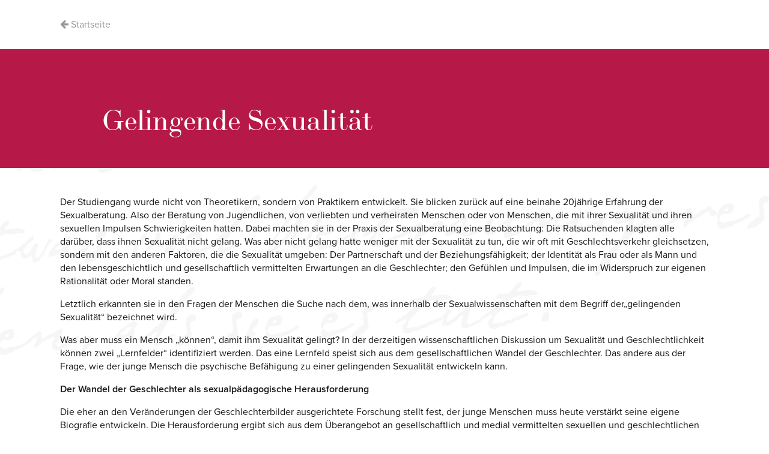

--- FILE ---
content_type: text/html; charset=UTF-8
request_url: http://leib-bindung-identitaet.org/gelingende-sexualitaet/
body_size: 6142
content:
<!DOCTYPE html>
<html>
<head>
	<meta charset="UTF-8" />
	<meta name="description" content="Leib – Bindung – Identität">
	<meta name="keywords" content="">
	<meta name='viewport' content='width=device-width, initial-scale=1.0' />
	<meta http-equiv="Content-Type" content="text/html; charset=UTF-8" />
   	<title>Gelingende Sexualität  &#8211;   Leib – Bindung – Identität. Entwicklungssensible Sexualpädagogik</title>

	<link href = "http://leib-bindung-identitaet.org/wordpress/wp-content/themes/lbi/css/bootstrap.min.css" rel = 'stylesheet'>
	<link href = 'http://leib-bindung-identitaet.org/wordpress/wp-content/themes/lbi/css/bootstrap_ms.css' rel = 'stylesheet'>
	<link href = 'http://leib-bindung-identitaet.org/wordpress/wp-content/themes/lbi/css/bootstrap-ie7.css' rel = 'stylesheet'>
	
	<link href = 'http://leib-bindung-identitaet.org/wordpress/wp-content/themes/lbi/css/owl.carousel.css' rel = 'stylesheet'>
	<link href = 'http://leib-bindung-identitaet.org/wordpress/wp-content/themes/lbi/css/owl.theme.css' rel = 'stylesheet'>
	<link href = 'http://leib-bindung-identitaet.org/wordpress/wp-content/themes/lbi/css/jquery.mCustomScrollbar.min.css' rel = 'stylesheet'>
	
	<link rel="stylesheet" href="//maxcdn.bootstrapcdn.com/font-awesome/4.3.0/css/font-awesome.min.css">
	<link rel="stylesheet" href="http://leib-bindung-identitaet.org/wordpress/wp-content/themes/lbi/style.css" type="text/css" media="screen" />
   	<link rel="pingback" href="http://leib-bindung-identitaet.org/wordpress/xmlrpc.php" />

	<link rel="shortcut icon" href="http://leib-bindung-identitaet.org/wordpress/wp-content/themes/lbi/favicon.ico" />
	<link href='http://fonts.googleapis.com/css?family=Nothing+You+Could+Do' rel='stylesheet' type='text/css'>
	<link href='http://fonts.googleapis.com/css?family=Amatic+SC' rel='stylesheet' type='text/css'>
	<script src="//use.typekit.net/jku7tif.js"></script>
	<script>try{Typekit.load();}catch(e){}</script>
	
	<noscript>
		<link rel="stylesheet" href="http://leib-bindung-identitaet.org/wordpress/wp-content/themes/lbi/css/no_script.css" type="text/css" media="screen" />
	</noscript>
	
	<meta name='robots' content='max-image-preview:large' />
<script type="text/javascript">
/* <![CDATA[ */
window._wpemojiSettings = {"baseUrl":"https:\/\/s.w.org\/images\/core\/emoji\/15.0.3\/72x72\/","ext":".png","svgUrl":"https:\/\/s.w.org\/images\/core\/emoji\/15.0.3\/svg\/","svgExt":".svg","source":{"concatemoji":"http:\/\/leib-bindung-identitaet.org\/wordpress\/wp-includes\/js\/wp-emoji-release.min.js?ver=6.5.7"}};
/*! This file is auto-generated */
!function(i,n){var o,s,e;function c(e){try{var t={supportTests:e,timestamp:(new Date).valueOf()};sessionStorage.setItem(o,JSON.stringify(t))}catch(e){}}function p(e,t,n){e.clearRect(0,0,e.canvas.width,e.canvas.height),e.fillText(t,0,0);var t=new Uint32Array(e.getImageData(0,0,e.canvas.width,e.canvas.height).data),r=(e.clearRect(0,0,e.canvas.width,e.canvas.height),e.fillText(n,0,0),new Uint32Array(e.getImageData(0,0,e.canvas.width,e.canvas.height).data));return t.every(function(e,t){return e===r[t]})}function u(e,t,n){switch(t){case"flag":return n(e,"\ud83c\udff3\ufe0f\u200d\u26a7\ufe0f","\ud83c\udff3\ufe0f\u200b\u26a7\ufe0f")?!1:!n(e,"\ud83c\uddfa\ud83c\uddf3","\ud83c\uddfa\u200b\ud83c\uddf3")&&!n(e,"\ud83c\udff4\udb40\udc67\udb40\udc62\udb40\udc65\udb40\udc6e\udb40\udc67\udb40\udc7f","\ud83c\udff4\u200b\udb40\udc67\u200b\udb40\udc62\u200b\udb40\udc65\u200b\udb40\udc6e\u200b\udb40\udc67\u200b\udb40\udc7f");case"emoji":return!n(e,"\ud83d\udc26\u200d\u2b1b","\ud83d\udc26\u200b\u2b1b")}return!1}function f(e,t,n){var r="undefined"!=typeof WorkerGlobalScope&&self instanceof WorkerGlobalScope?new OffscreenCanvas(300,150):i.createElement("canvas"),a=r.getContext("2d",{willReadFrequently:!0}),o=(a.textBaseline="top",a.font="600 32px Arial",{});return e.forEach(function(e){o[e]=t(a,e,n)}),o}function t(e){var t=i.createElement("script");t.src=e,t.defer=!0,i.head.appendChild(t)}"undefined"!=typeof Promise&&(o="wpEmojiSettingsSupports",s=["flag","emoji"],n.supports={everything:!0,everythingExceptFlag:!0},e=new Promise(function(e){i.addEventListener("DOMContentLoaded",e,{once:!0})}),new Promise(function(t){var n=function(){try{var e=JSON.parse(sessionStorage.getItem(o));if("object"==typeof e&&"number"==typeof e.timestamp&&(new Date).valueOf()<e.timestamp+604800&&"object"==typeof e.supportTests)return e.supportTests}catch(e){}return null}();if(!n){if("undefined"!=typeof Worker&&"undefined"!=typeof OffscreenCanvas&&"undefined"!=typeof URL&&URL.createObjectURL&&"undefined"!=typeof Blob)try{var e="postMessage("+f.toString()+"("+[JSON.stringify(s),u.toString(),p.toString()].join(",")+"));",r=new Blob([e],{type:"text/javascript"}),a=new Worker(URL.createObjectURL(r),{name:"wpTestEmojiSupports"});return void(a.onmessage=function(e){c(n=e.data),a.terminate(),t(n)})}catch(e){}c(n=f(s,u,p))}t(n)}).then(function(e){for(var t in e)n.supports[t]=e[t],n.supports.everything=n.supports.everything&&n.supports[t],"flag"!==t&&(n.supports.everythingExceptFlag=n.supports.everythingExceptFlag&&n.supports[t]);n.supports.everythingExceptFlag=n.supports.everythingExceptFlag&&!n.supports.flag,n.DOMReady=!1,n.readyCallback=function(){n.DOMReady=!0}}).then(function(){return e}).then(function(){var e;n.supports.everything||(n.readyCallback(),(e=n.source||{}).concatemoji?t(e.concatemoji):e.wpemoji&&e.twemoji&&(t(e.twemoji),t(e.wpemoji)))}))}((window,document),window._wpemojiSettings);
/* ]]> */
</script>
<style id='wp-emoji-styles-inline-css' type='text/css'>

	img.wp-smiley, img.emoji {
		display: inline !important;
		border: none !important;
		box-shadow: none !important;
		height: 1em !important;
		width: 1em !important;
		margin: 0 0.07em !important;
		vertical-align: -0.1em !important;
		background: none !important;
		padding: 0 !important;
	}
</style>
<link rel='stylesheet' id='wp-block-library-css' href='http://leib-bindung-identitaet.org/wordpress/wp-includes/css/dist/block-library/style.min.css?ver=6.5.7' type='text/css' media='all' />
<style id='classic-theme-styles-inline-css' type='text/css'>
/*! This file is auto-generated */
.wp-block-button__link{color:#fff;background-color:#32373c;border-radius:9999px;box-shadow:none;text-decoration:none;padding:calc(.667em + 2px) calc(1.333em + 2px);font-size:1.125em}.wp-block-file__button{background:#32373c;color:#fff;text-decoration:none}
</style>
<style id='global-styles-inline-css' type='text/css'>
body{--wp--preset--color--black: #000000;--wp--preset--color--cyan-bluish-gray: #abb8c3;--wp--preset--color--white: #ffffff;--wp--preset--color--pale-pink: #f78da7;--wp--preset--color--vivid-red: #cf2e2e;--wp--preset--color--luminous-vivid-orange: #ff6900;--wp--preset--color--luminous-vivid-amber: #fcb900;--wp--preset--color--light-green-cyan: #7bdcb5;--wp--preset--color--vivid-green-cyan: #00d084;--wp--preset--color--pale-cyan-blue: #8ed1fc;--wp--preset--color--vivid-cyan-blue: #0693e3;--wp--preset--color--vivid-purple: #9b51e0;--wp--preset--gradient--vivid-cyan-blue-to-vivid-purple: linear-gradient(135deg,rgba(6,147,227,1) 0%,rgb(155,81,224) 100%);--wp--preset--gradient--light-green-cyan-to-vivid-green-cyan: linear-gradient(135deg,rgb(122,220,180) 0%,rgb(0,208,130) 100%);--wp--preset--gradient--luminous-vivid-amber-to-luminous-vivid-orange: linear-gradient(135deg,rgba(252,185,0,1) 0%,rgba(255,105,0,1) 100%);--wp--preset--gradient--luminous-vivid-orange-to-vivid-red: linear-gradient(135deg,rgba(255,105,0,1) 0%,rgb(207,46,46) 100%);--wp--preset--gradient--very-light-gray-to-cyan-bluish-gray: linear-gradient(135deg,rgb(238,238,238) 0%,rgb(169,184,195) 100%);--wp--preset--gradient--cool-to-warm-spectrum: linear-gradient(135deg,rgb(74,234,220) 0%,rgb(151,120,209) 20%,rgb(207,42,186) 40%,rgb(238,44,130) 60%,rgb(251,105,98) 80%,rgb(254,248,76) 100%);--wp--preset--gradient--blush-light-purple: linear-gradient(135deg,rgb(255,206,236) 0%,rgb(152,150,240) 100%);--wp--preset--gradient--blush-bordeaux: linear-gradient(135deg,rgb(254,205,165) 0%,rgb(254,45,45) 50%,rgb(107,0,62) 100%);--wp--preset--gradient--luminous-dusk: linear-gradient(135deg,rgb(255,203,112) 0%,rgb(199,81,192) 50%,rgb(65,88,208) 100%);--wp--preset--gradient--pale-ocean: linear-gradient(135deg,rgb(255,245,203) 0%,rgb(182,227,212) 50%,rgb(51,167,181) 100%);--wp--preset--gradient--electric-grass: linear-gradient(135deg,rgb(202,248,128) 0%,rgb(113,206,126) 100%);--wp--preset--gradient--midnight: linear-gradient(135deg,rgb(2,3,129) 0%,rgb(40,116,252) 100%);--wp--preset--font-size--small: 13px;--wp--preset--font-size--medium: 20px;--wp--preset--font-size--large: 36px;--wp--preset--font-size--x-large: 42px;--wp--preset--spacing--20: 0.44rem;--wp--preset--spacing--30: 0.67rem;--wp--preset--spacing--40: 1rem;--wp--preset--spacing--50: 1.5rem;--wp--preset--spacing--60: 2.25rem;--wp--preset--spacing--70: 3.38rem;--wp--preset--spacing--80: 5.06rem;--wp--preset--shadow--natural: 6px 6px 9px rgba(0, 0, 0, 0.2);--wp--preset--shadow--deep: 12px 12px 50px rgba(0, 0, 0, 0.4);--wp--preset--shadow--sharp: 6px 6px 0px rgba(0, 0, 0, 0.2);--wp--preset--shadow--outlined: 6px 6px 0px -3px rgba(255, 255, 255, 1), 6px 6px rgba(0, 0, 0, 1);--wp--preset--shadow--crisp: 6px 6px 0px rgba(0, 0, 0, 1);}:where(.is-layout-flex){gap: 0.5em;}:where(.is-layout-grid){gap: 0.5em;}body .is-layout-flex{display: flex;}body .is-layout-flex{flex-wrap: wrap;align-items: center;}body .is-layout-flex > *{margin: 0;}body .is-layout-grid{display: grid;}body .is-layout-grid > *{margin: 0;}:where(.wp-block-columns.is-layout-flex){gap: 2em;}:where(.wp-block-columns.is-layout-grid){gap: 2em;}:where(.wp-block-post-template.is-layout-flex){gap: 1.25em;}:where(.wp-block-post-template.is-layout-grid){gap: 1.25em;}.has-black-color{color: var(--wp--preset--color--black) !important;}.has-cyan-bluish-gray-color{color: var(--wp--preset--color--cyan-bluish-gray) !important;}.has-white-color{color: var(--wp--preset--color--white) !important;}.has-pale-pink-color{color: var(--wp--preset--color--pale-pink) !important;}.has-vivid-red-color{color: var(--wp--preset--color--vivid-red) !important;}.has-luminous-vivid-orange-color{color: var(--wp--preset--color--luminous-vivid-orange) !important;}.has-luminous-vivid-amber-color{color: var(--wp--preset--color--luminous-vivid-amber) !important;}.has-light-green-cyan-color{color: var(--wp--preset--color--light-green-cyan) !important;}.has-vivid-green-cyan-color{color: var(--wp--preset--color--vivid-green-cyan) !important;}.has-pale-cyan-blue-color{color: var(--wp--preset--color--pale-cyan-blue) !important;}.has-vivid-cyan-blue-color{color: var(--wp--preset--color--vivid-cyan-blue) !important;}.has-vivid-purple-color{color: var(--wp--preset--color--vivid-purple) !important;}.has-black-background-color{background-color: var(--wp--preset--color--black) !important;}.has-cyan-bluish-gray-background-color{background-color: var(--wp--preset--color--cyan-bluish-gray) !important;}.has-white-background-color{background-color: var(--wp--preset--color--white) !important;}.has-pale-pink-background-color{background-color: var(--wp--preset--color--pale-pink) !important;}.has-vivid-red-background-color{background-color: var(--wp--preset--color--vivid-red) !important;}.has-luminous-vivid-orange-background-color{background-color: var(--wp--preset--color--luminous-vivid-orange) !important;}.has-luminous-vivid-amber-background-color{background-color: var(--wp--preset--color--luminous-vivid-amber) !important;}.has-light-green-cyan-background-color{background-color: var(--wp--preset--color--light-green-cyan) !important;}.has-vivid-green-cyan-background-color{background-color: var(--wp--preset--color--vivid-green-cyan) !important;}.has-pale-cyan-blue-background-color{background-color: var(--wp--preset--color--pale-cyan-blue) !important;}.has-vivid-cyan-blue-background-color{background-color: var(--wp--preset--color--vivid-cyan-blue) !important;}.has-vivid-purple-background-color{background-color: var(--wp--preset--color--vivid-purple) !important;}.has-black-border-color{border-color: var(--wp--preset--color--black) !important;}.has-cyan-bluish-gray-border-color{border-color: var(--wp--preset--color--cyan-bluish-gray) !important;}.has-white-border-color{border-color: var(--wp--preset--color--white) !important;}.has-pale-pink-border-color{border-color: var(--wp--preset--color--pale-pink) !important;}.has-vivid-red-border-color{border-color: var(--wp--preset--color--vivid-red) !important;}.has-luminous-vivid-orange-border-color{border-color: var(--wp--preset--color--luminous-vivid-orange) !important;}.has-luminous-vivid-amber-border-color{border-color: var(--wp--preset--color--luminous-vivid-amber) !important;}.has-light-green-cyan-border-color{border-color: var(--wp--preset--color--light-green-cyan) !important;}.has-vivid-green-cyan-border-color{border-color: var(--wp--preset--color--vivid-green-cyan) !important;}.has-pale-cyan-blue-border-color{border-color: var(--wp--preset--color--pale-cyan-blue) !important;}.has-vivid-cyan-blue-border-color{border-color: var(--wp--preset--color--vivid-cyan-blue) !important;}.has-vivid-purple-border-color{border-color: var(--wp--preset--color--vivid-purple) !important;}.has-vivid-cyan-blue-to-vivid-purple-gradient-background{background: var(--wp--preset--gradient--vivid-cyan-blue-to-vivid-purple) !important;}.has-light-green-cyan-to-vivid-green-cyan-gradient-background{background: var(--wp--preset--gradient--light-green-cyan-to-vivid-green-cyan) !important;}.has-luminous-vivid-amber-to-luminous-vivid-orange-gradient-background{background: var(--wp--preset--gradient--luminous-vivid-amber-to-luminous-vivid-orange) !important;}.has-luminous-vivid-orange-to-vivid-red-gradient-background{background: var(--wp--preset--gradient--luminous-vivid-orange-to-vivid-red) !important;}.has-very-light-gray-to-cyan-bluish-gray-gradient-background{background: var(--wp--preset--gradient--very-light-gray-to-cyan-bluish-gray) !important;}.has-cool-to-warm-spectrum-gradient-background{background: var(--wp--preset--gradient--cool-to-warm-spectrum) !important;}.has-blush-light-purple-gradient-background{background: var(--wp--preset--gradient--blush-light-purple) !important;}.has-blush-bordeaux-gradient-background{background: var(--wp--preset--gradient--blush-bordeaux) !important;}.has-luminous-dusk-gradient-background{background: var(--wp--preset--gradient--luminous-dusk) !important;}.has-pale-ocean-gradient-background{background: var(--wp--preset--gradient--pale-ocean) !important;}.has-electric-grass-gradient-background{background: var(--wp--preset--gradient--electric-grass) !important;}.has-midnight-gradient-background{background: var(--wp--preset--gradient--midnight) !important;}.has-small-font-size{font-size: var(--wp--preset--font-size--small) !important;}.has-medium-font-size{font-size: var(--wp--preset--font-size--medium) !important;}.has-large-font-size{font-size: var(--wp--preset--font-size--large) !important;}.has-x-large-font-size{font-size: var(--wp--preset--font-size--x-large) !important;}
.wp-block-navigation a:where(:not(.wp-element-button)){color: inherit;}
:where(.wp-block-post-template.is-layout-flex){gap: 1.25em;}:where(.wp-block-post-template.is-layout-grid){gap: 1.25em;}
:where(.wp-block-columns.is-layout-flex){gap: 2em;}:where(.wp-block-columns.is-layout-grid){gap: 2em;}
.wp-block-pullquote{font-size: 1.5em;line-height: 1.6;}
</style>
<script type="text/javascript" src="http://leib-bindung-identitaet.org/wordpress/wp-includes/js/jquery/jquery.min.js?ver=3.7.1" id="jquery-core-js"></script>
<script type="text/javascript" src="http://leib-bindung-identitaet.org/wordpress/wp-includes/js/jquery/jquery-migrate.min.js?ver=3.4.1" id="jquery-migrate-js"></script>
<script type="text/javascript" src="http://leib-bindung-identitaet.org/wordpress/wp-content/themes/lbi/js/jquery.panelSnap.js?ver=6.5.7" id="panelsnap-js"></script>
<script type="text/javascript" src="http://leib-bindung-identitaet.org/wordpress/wp-content/themes/lbi/js/lbi.js?ver=6.5.7" id="lbi-js"></script>
<script type="text/javascript" src="http://leib-bindung-identitaet.org/wordpress/wp-content/themes/lbi/js/jquery.scrollTo.min.js?ver=6.5.7" id="scrollto-js"></script>
<script type="text/javascript" src="http://leib-bindung-identitaet.org/wordpress/wp-content/themes/lbi/js/owl.carousel.min.js?ver=6.5.7" id="carousel-js"></script>
<script type="text/javascript" src="http://leib-bindung-identitaet.org/wordpress/wp-content/themes/lbi/js/jquery.mCustomScrollbar.concat.min.js?ver=6.5.7" id="scrollbar-js"></script>
<link rel="https://api.w.org/" href="http://leib-bindung-identitaet.org/wp-json/" /><link rel="alternate" type="application/json" href="http://leib-bindung-identitaet.org/wp-json/wp/v2/pages/783" /><link rel="EditURI" type="application/rsd+xml" title="RSD" href="http://leib-bindung-identitaet.org/wordpress/xmlrpc.php?rsd" />
<meta name="generator" content="WordPress 6.5.7" />
<link rel="canonical" href="http://leib-bindung-identitaet.org/gelingende-sexualitaet/" />
<link rel='shortlink' href='http://leib-bindung-identitaet.org/?p=783' />
<link rel="alternate" type="application/json+oembed" href="http://leib-bindung-identitaet.org/wp-json/oembed/1.0/embed?url=http%3A%2F%2Fleib-bindung-identitaet.org%2Fgelingende-sexualitaet%2F" />
<link rel="alternate" type="text/xml+oembed" href="http://leib-bindung-identitaet.org/wp-json/oembed/1.0/embed?url=http%3A%2F%2Fleib-bindung-identitaet.org%2Fgelingende-sexualitaet%2F&#038;format=xml" />
<style type="text/css">
.qtranxs_flag_de {background-image: url(http://leib-bindung-identitaet.org/wordpress/wp-content/plugins/qtranslate-x/flags/de.png); background-repeat: no-repeat;}
.qtranxs_flag_en {background-image: url(http://leib-bindung-identitaet.org/wordpress/wp-content/plugins/qtranslate-x/flags/gb.png); background-repeat: no-repeat;}
</style>
<link hreflang="de" href="http://leib-bindung-identitaet.org/de/gelingende-sexualitaet/" rel="alternate" />
<link hreflang="en" href="http://leib-bindung-identitaet.org/en/gelingende-sexualitaet/" rel="alternate" />
<link hreflang="x-default" href="http://leib-bindung-identitaet.org/gelingende-sexualitaet/" rel="alternate" />
<meta name="generator" content="qTranslate-X 3.4.6.8" />
	<!--[if lt IE 9]>
		<script src="https://oss.maxcdn.com/libs/html5shiv/3.7.0/html5shiv.js"></script>
		<script src="https://oss.maxcdn.com/libs/respond.js/1.4.2/respond.min.js"></script>
		
	<![endif]-->
	
</head>

<body>
<div id = "single_page_box">
	
	
	<div class ="container-fluid">
		<div class ="row">
			<div class = "col-xs-12">
				<div class = "single_padding_back_link">
					<a href="http://leib-bindung-identitaet.org"><span class="fa fa-arrow-left"></span> Startseite</a>
				</div>
			</div><!--col-->
		</div><!--row-->
	</div><!--container-->
	
	<div id = "single_content_box">
					<div class = "content_to_load">
				<div class ="container-fluid">
					<div class ="row">
						<div class = "col-xs-12">
								<h1>Gelingende Sexualität</h1>
								<div class = "single_padding">
								<p>Der Studiengang wurde nicht von Theoretikern, sondern von Praktikern entwickelt. Sie blicken zurück auf eine beinahe 20jährige Erfahrung der Sexualberatung. Also der Beratung von Jugendlichen, von verliebten und verheiraten Menschen oder von Menschen, die mit ihrer Sexualität und ihren sexuellen Impulsen Schwierigkeiten hatten. Dabei machten sie in der Praxis der Sexualberatung eine Beobachtung: Die Ratsuchenden klagten alle darüber, dass ihnen Sexualität nicht gelang. Was aber nicht gelang hatte weniger mit der Sexualität zu tun, die wir oft mit Geschlechtsverkehr gleichsetzen, sondern mit den anderen Faktoren, die die Sexualität umgeben: Der Partnerschaft und der Beziehungsfähigkeit; der Identität als Frau oder als Mann und den lebensgeschichtlich und gesellschaftlich vermittelten Erwartungen an die Geschlechter; den Gefühlen und Impulsen, die im Widerspruch zur eigenen Rationalität oder Moral standen.</p>
<p>Letztlich erkannten sie in den Fragen der Menschen die Suche nach dem, was innerhalb der Sexualwissenschaften mit dem Begriff der„gelingenden Sexualität“ bezeichnet wird.</p>
<p>Was aber muss ein Mensch „können“, damit ihm Sexualität gelingt? In der derzeitigen wissenschaftlichen Diskussion um Sexualität und Geschlechtlichkeit können zwei „Lernfelder“ identifiziert werden. Das eine Lernfeld speist sich aus dem gesellschaftlichen Wandel der Geschlechter. Das andere aus der Frage, wie der junge Mensch die psychische Befähigung zu einer gelingenden Sexualität entwickeln kann.</p>
<p><strong>Der Wandel der Geschlechter als sexualpädagogische Herausforderung</strong></p>
<p>Die eher an den Veränderungen der Geschlechterbilder ausgerichtete Forschung stellt fest, der junge Menschen muss heute verstärkt seine eigene Biografie entwickeln. Die Herausforderung ergibt sich aus dem Überangebot an gesellschaftlich und medial vermittelten sexuellen und geschlechtlichen Lebensentwürfen. Ihnen steht der junge Mensch heute gegenüber und braucht daher kognitive und psychische Fähigkeiten, um seine eigene Identität zu formulieren. Pädagogisch wird daher die Förderung der Fähigkeit zur Selbstsozialisation im jungen Menschen gefordert, u.a. durch verstärkte Biografiearbeit.</p>
<p><strong>Die Förderung der psychischen Fähigkeit zur gelingenden Sexualität</strong></p>
<p>Die Forschung, die sich eher mit der Frage der Sexualität an sich beschäftigt, stellt fest: Gelingende Sexualität in einer Partnerschaft ist den Menschen möglich, die die Fähigkeit entwickelt haben, Beziehung und Selbstsein einerseits und Emotionalität und Rationalität und Moralität andererseits balancieren zu können. Dazu braucht es eine sexualpädagogische Begleitung, die sich nicht allein auf Aufklärung beschränkt, sondern ihre Aufgabe auch in der Entwicklung der genannten Fähigkeiten im jungen Menschen sieht.</p>
<p><strong>Was wir im Studiengang vermitteln:</strong> Das Wissen und die Fähigkeit, um gelingende Geschlechtlichkeit und gelingende Sexualität im jungen Menschen zu fördern.</p>
								</div><!--single_padding-->
						</div><!--col-->
					</div><!--row-->
				</div><!--container-->
			</div><!--content_to_load-->
			</div><!--single_content_box-->
	<div class ="single_back_container_gray container-fluid">
		<div class ="row">
			<div class = "col-xs-12">
				<div class = "single_padding_back_link">
					<a href="http://leib-bindung-identitaet.org">&#11013; Startseite</a>
				</div>
			</div><!--col-->
		</div><!--row-->
	</div><!--container-->
	

</div><!--single_page_box-->

</body>
</html>

--- FILE ---
content_type: text/css
request_url: http://leib-bindung-identitaet.org/wordpress/wp-content/themes/lbi/css/bootstrap-ie7.css
body_size: 2335
content:
.col-xs-1,.col-xs-2,.col-xs-3,.col-xs-4,.col-xs-5,.col-xs-6,.col-xs-7,.col-xs-8,.col-xs-9,.col-xs-10,.col-xs-11,.col-xs-12,.col-sm-1,.col-sm-2,.col-sm-3,.col-sm-4,.col-sm-5,.col-sm-6,.col-sm-7,.col-sm-8,.col-sm-9,.col-sm-10,.col-sm-11,.col-sm-12,.col-md-1,.col-md-2,.col-md-3,.col-md-4,.col-md-5,.col-md-6,.col-md-7,.col-md-8,.col-md-9,.col-md-10,.col-md-11,.col-md-12,.input-group,.row,.content{box-sizing:border-box;behavior:url(/js/boxsizing.htc)}
audio,canvas,video{display:inline;zoom:1}
html{font-size:100%}
img{width:auto;height:auto;-ms-interpolation-mode:bicubic}
button,input{overflow:visible}
.container{zoom:1}
.row{zoom:1}
.dl-horizontal{zoom:1}
input[type="radio"],input[type="checkbox"]{margin-top:0}
.help-block{display:inline;zoom:1}
.form-horizontal .form-group{zoom:1}
.dropdown-toggle{margin-bottom:-3px}
.dropdown-menu .divider{width:100%;margin:-5px 0 5px}
.list-group{margin-left:0}
ul .list-group-item{list-style:none}
.sr-only{clip:rect(0 0 0 0)}
.list-inline > li{display:inline;zoom:1}
.glyphicon{text-decoration:inherit;line-height:normal}
.glyphicon-adjust{zoom:expression(this.runtimeStyle['zoom']='1',this.innerHTML='&#xe063;')}
.glyphicon-align-center{zoom:expression(this.runtimeStyle['zoom']='1',this.innerHTML='&#xe053;')}
.glyphicon-align-justify{zoom:expression(this.runtimeStyle['zoom']='1',this.innerHTML='&#xe055;')}
.glyphicon-align-left{zoom:expression(this.runtimeStyle['zoom']='1',this.innerHTML='&#xe052;')}
.glyphicon-align-right{zoom:expression(this.runtimeStyle['zoom']='1',this.innerHTML='&#xe054;')}
.glyphicon-arrow-down{zoom:expression(this.runtimeStyle['zoom']='1',this.innerHTML='&#xe094;')}
.glyphicon-arrow-left{zoom:expression(this.runtimeStyle['zoom']='1',this.innerHTML='&#xe091;')}
.glyphicon-arrow-right{zoom:expression(this.runtimeStyle['zoom']='1',this.innerHTML='&#xe092;')}
.glyphicon-arrow-up{zoom:expression(this.runtimeStyle['zoom']='1',this.innerHTML='&#xe093;')}
.glyphicon-asterisk{zoom:expression(this.runtimeStyle['zoom']='1',this.innerHTML='&#x002a;')}
.glyphicon-backward{zoom:expression(this.runtimeStyle['zoom']='1',this.innerHTML='&#xe071;')}
.glyphicon-ban-circle{zoom:expression(this.runtimeStyle['zoom']='1',this.innerHTML='&#xe090;')}
.glyphicon-barcode{zoom:expression(this.runtimeStyle['zoom']='1',this.innerHTML='&#xe040;')}
.glyphicon-bell{zoom:expression(this.runtimeStyle['zoom']='1',this.innerHTML='&#xe123;')}
.glyphicon-bold{zoom:expression(this.runtimeStyle['zoom']='1',this.innerHTML='&#xe048;')}
.glyphicon-book{zoom:expression(this.runtimeStyle['zoom']='1',this.innerHTML='&#xe043;')}
.glyphicon-bookmark{zoom:expression(this.runtimeStyle['zoom']='1',this.innerHTML='&#xe044;')}
.glyphicon-briefcase{zoom:expression(this.runtimeStyle['zoom']='1',this.innerHTML='&#xe139;')}
.glyphicon-bullhorn{zoom:expression(this.runtimeStyle['zoom']='1',this.innerHTML='&#xe122;')}
.glyphicon-calendar{zoom:expression(this.runtimeStyle['zoom']='1',this.innerHTML='&#xe109;')}
.glyphicon-camera{zoom:expression(this.runtimeStyle['zoom']='1',this.innerHTML='&#xe046;')}
.glyphicon-certificate{zoom:expression(this.runtimeStyle['zoom']='1',this.innerHTML='&#xe124;')}
.glyphicon-check{zoom:expression(this.runtimeStyle['zoom']='1',this.innerHTML='&#xe067;')}
.glyphicon-chevron-down{zoom:expression(this.runtimeStyle['zoom']='1',this.innerHTML='&#xe114;')}
.glyphicon-chevron-left{zoom:expression(this.runtimeStyle['zoom']='1',this.innerHTML='&#xe079;')}
.glyphicon-chevron-right{zoom:expression(this.runtimeStyle['zoom']='1',this.innerHTML='&#xe080;')}
.glyphicon-chevron-up{zoom:expression(this.runtimeStyle['zoom']='1',this.innerHTML='&#xe113;')}
.glyphicon-circle-arrow-down{zoom:expression(this.runtimeStyle['zoom']='1',this.innerHTML='&#xe134;')}
.glyphicon-circle-arrow-left{zoom:expression(this.runtimeStyle['zoom']='1',this.innerHTML='&#xe132;')}
.glyphicon-circle-arrow-right{zoom:expression(this.runtimeStyle['zoom']='1',this.innerHTML='&#xe131;')}
.glyphicon-circle-arrow-up{zoom:expression(this.runtimeStyle['zoom']='1',this.innerHTML='&#xe133;')}
.glyphicon-cloud{zoom:expression(this.runtimeStyle['zoom']='1',this.innerHTML='&#x2601;')}
.glyphicon-cloud-download{zoom:expression(this.runtimeStyle['zoom']='1',this.innerHTML='&#xe197;')}
.glyphicon-cloud-upload{zoom:expression(this.runtimeStyle['zoom']='1',this.innerHTML='&#xe198;')}
.glyphicon-cog{zoom:expression(this.runtimeStyle['zoom']='1',this.innerHTML='&#xe019;')}
.glyphicon-collapse{zoom:expression(this.runtimeStyle['zoom']='1',this.innerHTML='&#xe159;')}
.glyphicon-collapse-down{zoom:expression(this.runtimeStyle['zoom']='1',this.innerHTML='&#xe159;')}
.glyphicon-collapse-top{zoom:expression(this.runtimeStyle['zoom']='1',this.innerHTML='&#xe160;')}
.glyphicon-collapse-up{zoom:expression(this.runtimeStyle['zoom']='1',this.innerHTML='&#xe160;')}
.glyphicon-comment{zoom:expression(this.runtimeStyle['zoom']='1',this.innerHTML='&#xe111;')}
.glyphicon-compressed{zoom:expression(this.runtimeStyle['zoom']='1',this.innerHTML='&#xe181;')}
.glyphicon-copyright-mark{zoom:expression(this.runtimeStyle['zoom']='1',this.innerHTML='&#xe194;')}
.glyphicon-credit-card{zoom:expression(this.runtimeStyle['zoom']='1',this.innerHTML='&#xe177;')}
.glyphicon-cutlery{zoom:expression(this.runtimeStyle['zoom']='1',this.innerHTML='&#xe179;')}
.glyphicon-dashboard{zoom:expression(this.runtimeStyle['zoom']='1',this.innerHTML='&#xe141;')}
.glyphicon-download{zoom:expression(this.runtimeStyle['zoom']='1',this.innerHTML='&#xe026;')}
.glyphicon-download-alt{zoom:expression(this.runtimeStyle['zoom']='1',this.innerHTML='&#xe025;')}
.glyphicon-earphone{zoom:expression(this.runtimeStyle['zoom']='1',this.innerHTML='&#xe182;')}
.glyphicon-edit{zoom:expression(this.runtimeStyle['zoom']='1',this.innerHTML='&#xe065;')}
.glyphicon-eject{zoom:expression(this.runtimeStyle['zoom']='1',this.innerHTML='&#xe078;')}
.glyphicon-envelope{zoom:expression(this.runtimeStyle['zoom']='1',this.innerHTML='&#x2709;')}
.glyphicon-euro{zoom:expression(this.runtimeStyle['zoom']='1',this.innerHTML='&#x20ac;')}
.glyphicon-exclamation-sign{zoom:expression(this.runtimeStyle['zoom']='1',this.innerHTML='&#xe101;')}
.glyphicon-expand{zoom:expression(this.runtimeStyle['zoom']='1',this.innerHTML='&#xe158;')}
.glyphicon-export{zoom:expression(this.runtimeStyle['zoom']='1',this.innerHTML='&#xe170;')}
.glyphicon-eye-close{zoom:expression(this.runtimeStyle['zoom']='1',this.innerHTML='&#xe106;')}
.glyphicon-eye-open{zoom:expression(this.runtimeStyle['zoom']='1',this.innerHTML='&#xe105;')}
.glyphicon-facetime-video{zoom:expression(this.runtimeStyle['zoom']='1',this.innerHTML='&#xe059;')}
.glyphicon-fast-backward{zoom:expression(this.runtimeStyle['zoom']='1',this.innerHTML='&#xe070;')}
.glyphicon-fast-forward{zoom:expression(this.runtimeStyle['zoom']='1',this.innerHTML='&#xe076;')}
.glyphicon-file{zoom:expression(this.runtimeStyle['zoom']='1',this.innerHTML='&#xe022;')}
.glyphicon-film{zoom:expression(this.runtimeStyle['zoom']='1',this.innerHTML='&#xe009;')}
.glyphicon-filter{zoom:expression(this.runtimeStyle['zoom']='1',this.innerHTML='&#xe138;')}
.glyphicon-fire{zoom:expression(this.runtimeStyle['zoom']='1',this.innerHTML='&#xe104;')}
.glyphicon-flag{zoom:expression(this.runtimeStyle['zoom']='1',this.innerHTML='&#xe034;')}
.glyphicon-flash{zoom:expression(this.runtimeStyle['zoom']='1',this.innerHTML='&#xe162;')}
.glyphicon-floppy-disk{zoom:expression(this.runtimeStyle['zoom']='1',this.innerHTML='&#xe172;')}
.glyphicon-floppy-open{zoom:expression(this.runtimeStyle['zoom']='1',this.innerHTML='&#xe176;')}
.glyphicon-floppy-remove{zoom:expression(this.runtimeStyle['zoom']='1',this.innerHTML='&#xe174;')}
.glyphicon-floppy-save{zoom:expression(this.runtimeStyle['zoom']='1',this.innerHTML='&#xe175;')}
.glyphicon-floppy-saved{zoom:expression(this.runtimeStyle['zoom']='1',this.innerHTML='&#xe173;')}
.glyphicon-folder-close{zoom:expression(this.runtimeStyle['zoom']='1',this.innerHTML='&#xe117;')}
.glyphicon-folder-open{zoom:expression(this.runtimeStyle['zoom']='1',this.innerHTML='&#xe118;')}
.glyphicon-font{zoom:expression(this.runtimeStyle['zoom']='1',this.innerHTML='&#xe047;')}
.glyphicon-forward{zoom:expression(this.runtimeStyle['zoom']='1',this.innerHTML='&#xe075;')}
.glyphicon-fullscreen{zoom:expression(this.runtimeStyle['zoom']='1',this.innerHTML='&#xe140;')}
.glyphicon-gbp{zoom:expression(this.runtimeStyle['zoom']='1',this.innerHTML='&#xe149;')}
.glyphicon-gift{zoom:expression(this.runtimeStyle['zoom']='1',this.innerHTML='&#xe102;')}
.glyphicon-glass{zoom:expression(this.runtimeStyle['zoom']='1',this.innerHTML='&#xe001;')}
.glyphicon-globe{zoom:expression(this.runtimeStyle['zoom']='1',this.innerHTML='&#xe135;')}
.glyphicon-hand-down{zoom:expression(this.runtimeStyle['zoom']='1',this.innerHTML='&#xe130;')}
.glyphicon-hand-left{zoom:expression(this.runtimeStyle['zoom']='1',this.innerHTML='&#xe128;')}
.glyphicon-hand-right{zoom:expression(this.runtimeStyle['zoom']='1',this.innerHTML='&#xe127;')}
.glyphicon-hand-up{zoom:expression(this.runtimeStyle['zoom']='1',this.innerHTML='&#xe129;')}
.glyphicon-hdd{zoom:expression(this.runtimeStyle['zoom']='1',this.innerHTML='&#xe121;')}
.glyphicon-hd-video{zoom:expression(this.runtimeStyle['zoom']='1',this.innerHTML='&#xe187;')}
.glyphicon-header{zoom:expression(this.runtimeStyle['zoom']='1',this.innerHTML='&#xe180;')}
.glyphicon-headphones{zoom:expression(this.runtimeStyle['zoom']='1',this.innerHTML='&#xe035;')}
.glyphicon-heart{zoom:expression(this.runtimeStyle['zoom']='1',this.innerHTML='&#xe005;')}
.glyphicon-heart-empty{zoom:expression(this.runtimeStyle['zoom']='1',this.innerHTML='&#xe143;')}
.glyphicon-home{zoom:expression(this.runtimeStyle['zoom']='1',this.innerHTML='&#xe021;')}
.glyphicon-import{zoom:expression(this.runtimeStyle['zoom']='1',this.innerHTML='&#xe169;')}
.glyphicon-inbox{zoom:expression(this.runtimeStyle['zoom']='1',this.innerHTML='&#xe028;')}
.glyphicon-indent-left{zoom:expression(this.runtimeStyle['zoom']='1',this.innerHTML='&#xe057;')}
.glyphicon-indent-right{zoom:expression(this.runtimeStyle['zoom']='1',this.innerHTML='&#xe058;')}
.glyphicon-info-sign{zoom:expression(this.runtimeStyle['zoom']='1',this.innerHTML='&#xe086;')}
.glyphicon-italic{zoom:expression(this.runtimeStyle['zoom']='1',this.innerHTML='&#xe049;')}
.glyphicon-leaf{zoom:expression(this.runtimeStyle['zoom']='1',this.innerHTML='&#xe103;')}
.glyphicon-link{zoom:expression(this.runtimeStyle['zoom']='1',this.innerHTML='&#xe144;')}
.glyphicon-list{zoom:expression(this.runtimeStyle['zoom']='1',this.innerHTML='&#xe056;')}
.glyphicon-list-alt{zoom:expression(this.runtimeStyle['zoom']='1',this.innerHTML='&#xe032;')}
.glyphicon-lock{zoom:expression(this.runtimeStyle['zoom']='1',this.innerHTML='&#xe033;')}
.glyphicon-log-in{zoom:expression(this.runtimeStyle['zoom']='1',this.innerHTML='&#xe161;')}
.glyphicon-log-out{zoom:expression(this.runtimeStyle['zoom']='1',this.innerHTML='&#xe163;')}
.glyphicon-magnet{zoom:expression(this.runtimeStyle['zoom']='1',this.innerHTML='&#xe112;')}
.glyphicon-map-marker{zoom:expression(this.runtimeStyle['zoom']='1',this.innerHTML='&#xe062;')}
.glyphicon-minus{zoom:expression(this.runtimeStyle['zoom']='1',this.innerHTML='&#x2212;')}
.glyphicon-minus-sign{zoom:expression(this.runtimeStyle['zoom']='1',this.innerHTML='&#xe082;')}
.glyphicon-move{zoom:expression(this.runtimeStyle['zoom']='1',this.innerHTML='&#xe068;')}
.glyphicon-music{zoom:expression(this.runtimeStyle['zoom']='1',this.innerHTML='&#xe002;')}
.glyphicon-new-window{zoom:expression(this.runtimeStyle['zoom']='1',this.innerHTML='&#xe164;')}
.glyphicon-off{zoom:expression(this.runtimeStyle['zoom']='1',this.innerHTML='&#xe017;')}
.glyphicon-ok{zoom:expression(this.runtimeStyle['zoom']='1',this.innerHTML='&#xe013;')}
.glyphicon-ok-circle{zoom:expression(this.runtimeStyle['zoom']='1',this.innerHTML='&#xe089;')}
.glyphicon-ok-sign{zoom:expression(this.runtimeStyle['zoom']='1',this.innerHTML='&#xe084;')}
.glyphicon-open{zoom:expression(this.runtimeStyle['zoom']='1',this.innerHTML='&#xe167;')}
.glyphicon-paperclip{zoom:expression(this.runtimeStyle['zoom']='1',this.innerHTML='&#xe142;')}
.glyphicon-pause{zoom:expression(this.runtimeStyle['zoom']='1',this.innerHTML='&#xe073;')}
.glyphicon-pencil{zoom:expression(this.runtimeStyle['zoom']='1',this.innerHTML='&#x270f;')}
.glyphicon-phone{zoom:expression(this.runtimeStyle['zoom']='1',this.innerHTML='&#xe145;')}
.glyphicon-phone-alt{zoom:expression(this.runtimeStyle['zoom']='1',this.innerHTML='&#xe183;')}
.glyphicon-picture{zoom:expression(this.runtimeStyle['zoom']='1',this.innerHTML='&#xe060;')}
.glyphicon-plane{zoom:expression(this.runtimeStyle['zoom']='1',this.innerHTML='&#xe108;')}
.glyphicon-play{zoom:expression(this.runtimeStyle['zoom']='1',this.innerHTML='&#xe072;')}
.glyphicon-play-circle{zoom:expression(this.runtimeStyle['zoom']='1',this.innerHTML='&#xe029;')}
.glyphicon-plus{zoom:expression(this.runtimeStyle['zoom']='1',this.innerHTML='&#x002b;')}
.glyphicon-plus-sign{zoom:expression(this.runtimeStyle['zoom']='1',this.innerHTML='&#xe081;')}
.glyphicon-print{zoom:expression(this.runtimeStyle['zoom']='1',this.innerHTML='&#xe045;')}
.glyphicon-pushpin{zoom:expression(this.runtimeStyle['zoom']='1',this.innerHTML='&#xe146;')}
.glyphicon-qrcode{zoom:expression(this.runtimeStyle['zoom']='1',this.innerHTML='&#xe039;')}
.glyphicon-question-sign{zoom:expression(this.runtimeStyle['zoom']='1',this.innerHTML='&#xe085;')}
.glyphicon-random{zoom:expression(this.runtimeStyle['zoom']='1',this.innerHTML='&#xe110;')}
.glyphicon-record{zoom:expression(this.runtimeStyle['zoom']='1',this.innerHTML='&#xe165;')}
.glyphicon-refresh{zoom:expression(this.runtimeStyle['zoom']='1',this.innerHTML='&#xe031;')}
.glyphicon-registration-mark{zoom:expression(this.runtimeStyle['zoom']='1',this.innerHTML='&#xe195;')}
.glyphicon-remove{zoom:expression(this.runtimeStyle['zoom']='1',this.innerHTML='&#xe014;')}
.glyphicon-remove-circle{zoom:expression(this.runtimeStyle['zoom']='1',this.innerHTML='&#xe088;')}
.glyphicon-remove-sign{zoom:expression(this.runtimeStyle['zoom']='1',this.innerHTML='&#xe083;')}
.glyphicon-repeat{zoom:expression(this.runtimeStyle['zoom']='1',this.innerHTML='&#xe030;')}
.glyphicon-resize-full{zoom:expression(this.runtimeStyle['zoom']='1',this.innerHTML='&#xe096;')}
.glyphicon-resize-horizontal{zoom:expression(this.runtimeStyle['zoom']='1',this.innerHTML='&#xe120;')}
.glyphicon-resize-small{zoom:expression(this.runtimeStyle['zoom']='1',this.innerHTML='&#xe097;')}
.glyphicon-resize-vertical{zoom:expression(this.runtimeStyle['zoom']='1',this.innerHTML='&#xe119;')}
.glyphicon-retweet{zoom:expression(this.runtimeStyle['zoom']='1',this.innerHTML='&#xe115;')}
.glyphicon-road{zoom:expression(this.runtimeStyle['zoom']='1',this.innerHTML='&#xe024;')}
.glyphicon-save{zoom:expression(this.runtimeStyle['zoom']='1',this.innerHTML='&#xe166;')}
.glyphicon-saved{zoom:expression(this.runtimeStyle['zoom']='1',this.innerHTML='&#xe168;')}
.glyphicon-screenshot{zoom:expression(this.runtimeStyle['zoom']='1',this.innerHTML='&#xe087;')}
.glyphicon-sd-video{zoom:expression(this.runtimeStyle['zoom']='1',this.innerHTML='&#xe186;')}
.glyphicon-search{zoom:expression(this.runtimeStyle['zoom']='1',this.innerHTML='&#xe003;')}
.glyphicon-send{zoom:expression(this.runtimeStyle['zoom']='1',this.innerHTML='&#xe171;')}
.glyphicon-share{zoom:expression(this.runtimeStyle['zoom']='1',this.innerHTML='&#xe066;')}
.glyphicon-share-alt{zoom:expression(this.runtimeStyle['zoom']='1',this.innerHTML='&#xe095;')}
.glyphicon-shopping-cart{zoom:expression(this.runtimeStyle['zoom']='1',this.innerHTML='&#xe116;')}
.glyphicon-signal{zoom:expression(this.runtimeStyle['zoom']='1',this.innerHTML='&#xe018;')}
.glyphicon-sort{zoom:expression(this.runtimeStyle['zoom']='1',this.innerHTML='&#xe150;')}
.glyphicon-sort-by-alphabet{zoom:expression(this.runtimeStyle['zoom']='1',this.innerHTML='&#xe151;')}
.glyphicon-sort-by-alphabet-alt{zoom:expression(this.runtimeStyle['zoom']='1',this.innerHTML='&#xe152;')}
.glyphicon-sort-by-attributes{zoom:expression(this.runtimeStyle['zoom']='1',this.innerHTML='&#xe155;')}
.glyphicon-sort-by-attributes-alt{zoom:expression(this.runtimeStyle['zoom']='1',this.innerHTML='&#xe156;')}
.glyphicon-sort-by-order{zoom:expression(this.runtimeStyle['zoom']='1',this.innerHTML='&#xe153;')}
.glyphicon-sort-by-order-alt{zoom:expression(this.runtimeStyle['zoom']='1',this.innerHTML='&#xe154;')}
.glyphicon-sound-5-1{zoom:expression(this.runtimeStyle['zoom']='1',this.innerHTML='&#xe191;')}
.glyphicon-sound-6-1{zoom:expression(this.runtimeStyle['zoom']='1',this.innerHTML='&#xe192;')}
.glyphicon-sound-7-1{zoom:expression(this.runtimeStyle['zoom']='1',this.innerHTML='&#xe193;')}
.glyphicon-sound-dolby{zoom:expression(this.runtimeStyle['zoom']='1',this.innerHTML='&#xe190;')}
.glyphicon-sound-stereo{zoom:expression(this.runtimeStyle['zoom']='1',this.innerHTML='&#xe189;')}
.glyphicon-star{zoom:expression(this.runtimeStyle['zoom']='1',this.innerHTML='&#xe006;')}
.glyphicon-star-empty{zoom:expression(this.runtimeStyle['zoom']='1',this.innerHTML='&#xe007;')}
.glyphicon-stats{zoom:expression(this.runtimeStyle['zoom']='1',this.innerHTML='&#xe185;')}
.glyphicon-step-backward{zoom:expression(this.runtimeStyle['zoom']='1',this.innerHTML='&#xe069;')}
.glyphicon-step-forward{zoom:expression(this.runtimeStyle['zoom']='1',this.innerHTML='&#xe077;')}
.glyphicon-stop{zoom:expression(this.runtimeStyle['zoom']='1',this.innerHTML='&#xe074;')}
.glyphicon-subtitles{zoom:expression(this.runtimeStyle['zoom']='1',this.innerHTML='&#xe188;')}
.glyphicon-tag{zoom:expression(this.runtimeStyle['zoom']='1',this.innerHTML='&#xe041;')}
.glyphicon-tags{zoom:expression(this.runtimeStyle['zoom']='1',this.innerHTML='&#xe042;')}
.glyphicon-tasks{zoom:expression(this.runtimeStyle['zoom']='1',this.innerHTML='&#xe137;')}
.glyphicon-text-height{zoom:expression(this.runtimeStyle['zoom']='1',this.innerHTML='&#xe050;')}
.glyphicon-text-width{zoom:expression(this.runtimeStyle['zoom']='1',this.innerHTML='&#xe051;')}
.glyphicon-th{zoom:expression(this.runtimeStyle['zoom']='1',this.innerHTML='&#xe011;')}
.glyphicon-th-large{zoom:expression(this.runtimeStyle['zoom']='1',this.innerHTML='&#xe010;')}
.glyphicon-th-list{zoom:expression(this.runtimeStyle['zoom']='1',this.innerHTML='&#xe012;')}
.glyphicon-thumbs-down{zoom:expression(this.runtimeStyle['zoom']='1',this.innerHTML='&#xe126;')}
.glyphicon-thumbs-up{zoom:expression(this.runtimeStyle['zoom']='1',this.innerHTML='&#xe125;')}
.glyphicon-time{zoom:expression(this.runtimeStyle['zoom']='1',this.innerHTML='&#xe023;')}
.glyphicon-tint{zoom:expression(this.runtimeStyle['zoom']='1',this.innerHTML='&#xe064;')}
.glyphicon-tower{zoom:expression(this.runtimeStyle['zoom']='1',this.innerHTML='&#xe184;')}
.glyphicon-transfer{zoom:expression(this.runtimeStyle['zoom']='1',this.innerHTML='&#xe178;')}
.glyphicon-trash{zoom:expression(this.runtimeStyle['zoom']='1',this.innerHTML='&#xe020;')}
.glyphicon-tree-conifer{zoom:expression(this.runtimeStyle['zoom']='1',this.innerHTML='&#xe199;')}
.glyphicon-tree-deciduous{zoom:expression(this.runtimeStyle['zoom']='1',this.innerHTML='&#xe200;')}
.glyphicon-unchecked{zoom:expression(this.runtimeStyle['zoom']='1',this.innerHTML='&#xe157;')}
.glyphicon-upload{zoom:expression(this.runtimeStyle['zoom']='1',this.innerHTML='&#xe027;')}
.glyphicon-usd{zoom:expression(this.runtimeStyle['zoom']='1',this.innerHTML='&#xe148;')}
.glyphicon-user{zoom:expression(this.runtimeStyle['zoom']='1',this.innerHTML='&#xe008;')}
.glyphicon-volume-down{zoom:expression(this.runtimeStyle['zoom']='1',this.innerHTML='&#xe037;')}
.glyphicon-volume-off{zoom:expression(this.runtimeStyle['zoom']='1',this.innerHTML='&#xe036;')}
.glyphicon-volume-up{zoom:expression(this.runtimeStyle['zoom']='1',this.innerHTML='&#xe038;')}
.glyphicon-warning-sign{zoom:expression(this.runtimeStyle['zoom']='1',this.innerHTML='&#xe107;')}
.glyphicon-wrench{zoom:expression(this.runtimeStyle['zoom']='1',this.innerHTML='&#xe136;')}
.glyphicon-zoom-in{zoom:expression(this.runtimeStyle['zoom']='1',this.innerHTML='&#xe015;')}
.glyphicon-zoom-out{zoom:expression(this.runtimeStyle['zoom']='1',this.innerHTML='&#xe016;')}


--- FILE ---
content_type: text/css
request_url: http://leib-bindung-identitaet.org/wordpress/wp-content/themes/lbi/style.css
body_size: 4832
content:
/*
Theme Name: Leib – Bindung – Identität
Description: Template fuer Leib – Bindung – Identität
Author: kunstmedienkultur.com
Author URI: www.kunstmedienkultur.com
*/

html,body{
	height: 100%;
	margin:0;
	padding:0;
	color:#1a171b;	
	font-size:1.0em;
	font-family: "proxima-nova",sans-serif; font-style: normal; font-weight: 400;
	background:white url('img/page_1_bg.png') no-repeat fixed center right;
	background-size:1562px 554px;
}
html{
	font-family: "proxima-nova",sans-serif; font-style: normal; font-weight: 400;
}
h1,h2,h3,h4,h5,h6{
	font-weight:normal;	
}
h1{
	color:#989898;
}
h1,h2{
	font-family: "ltc-bodoni-175";
}
h2{
	color:#989898;
}
#col_scrolled h1, #col_scrolled h2{
	margin:0;
}
ul {
    list-style-type: none;
    padding: 0px;
    margin: 0px;
}
ul li {
    background-image: url('img/bullet.png');
    background-repeat: no-repeat;
    background-position: 0px 10px; 
    padding-left: 20px; 
}
blockquote{
	font-family: 'Amatic SC', cursive;
	color:#B61947;
	margin:0;
	font-size:1.5em;
}
input[type=text]{
	width:100%;
	padding:15px;
	border:1px solid #989898;
	margin:10px 0;
}
td{
	padding:10px;
}
#lang_box{
	position:absolute;
	top:15px;
	right:15px;
	width:50px;
	height:30px;
	z-index:999;
}
#lang_box_de{
	width:100%;
	height:100%;
	background: url('img/de_sm.png') no-repeat center center;
	background: url('img/de_lg.png') no-repeat center center/100%;
}
#lang_box_en{
	width:100%;
	height:100%;
	background: url('img/en_sm.png') no-repeat center center;
	background: url('img/en_lg.png') no-repeat center center/100%;
}
#bu_anfordern_button{
	margin:10px 0;
	padding-top:15px;
	padding-bottom:15px;
	background-color:#B61947;
	text-align:center;
	color:white;
	-moz-border-radius: 3px;
	-webkit-border-radius: 3px;
	border-radius: 3px;
	border-width:0;
	width:100%;
}
#bu_anfordern_button:hover{
	background-color:#989898;
}
.page_{	
	min-height:100%;
	padding-top:104px;
	position:relative;	
	padding-bottom:100px;	
	width: 100%;
}
.page_footer{
	padding-top:104px;
	height:100%;
	position:relative;	
	width: 100%;
}
.container_fifty{
	background-color:#EBEBEB;
	min-height:50%;
	padding-bottom:100px;
	padding-top:60px;
	margin-top:50px;
	font-size:0.8em;
	line-height:180%;
	position:relative;
}
#credit_box{
	position:absolute;
	bottom:0px;
	width:100%;
	color:#989898;
}
.page_vertical{
	height: 100%;
	display: table;
}

.vcenter_box{
	display: table-cell;
	vertical-align: middle;
	width:100%;
}
.page_pink{
	background-color:#B61947;
}
.font_pink{
	color:#B61947;
}
.font_grey{
	color:#989898;
}
.font_default{
	color:#1a171b;
}
.font_red{
	color:#d01d1d;
}
.font_green{
	color:#53d01d;
}

.page_white{
	background-color:white;
}
.page_grey{
	background-color:#ebebeb;
}
.page_pink h1,
.page_pink h2,
.page_pink h3,
.page_pink h4,
.page_pink h5,
.page_pink h6{
	color:white;
}
.page_white h1,
.page_white h2,
.page_white h3,
.page_white h4,
.page_white h5,
.page_white h6{
	color:#989898;
}
.page_white_med h1,
.page_white_med h3{
	color:#B61947;
}
.page_white_med h2{
	color:#1a171b;
}

.page_grey h1,
.page_grey h2,
.page_grey h3,
.page_grey h4,
.page_grey h5,
.page_grey h6{
	color:#B61947;
}
.overlay_link_box{
	
	display:inline-block;
	-moz-border-radius: 3px;
	-webkit-border-radius: 3px;
	border-radius: 3px;
	margin-top:20px;
}
.overlay_link_box a{
	padding:7px 12px;
	display: block;
}

#spirit_box{
	display:inline-block;
	-moz-border-radius: 3px;
	-webkit-border-radius: 3px;
	border-radius: 3px;
	margin-top:0px;
	padding:7px 12px;
	cursor:pointer;
}


.more_box{
	position:absolute;
	bottom:30px;
	width:100%;
	cursor:pointer;
}
.more_{
	padding:10px 15px; 
	background-color: rgb(152, 152, 152); /* old IE */
	background-color: rgba(51, 51, 51, 0.5);
	display:inline-block;
	-moz-border-radius: 5px;
	-webkit-border-radius: 5px;
	border-radius: 5px;
	color:white;
}
.more_:hover {
	color:#B61947;
}
.more_:hover > .more_arrow{
	background: url('img/more_arrow.png') no-repeat bottom center;
	background: url('img/more_arrow_big.png') no-repeat bottom center/100%;
}
.more_arrow{
	height:12px;
	width:22px;
	background: url('img/more_arrow.png') no-repeat top center;
	background: url('img/more_arrow_big.png') no-repeat top center/100%;
	margin-right:10px;
}
.page_pink .overlay_link_box{
	background-color: rgb(152, 152, 152); /* old IE */
	background-color: rgba(51, 51, 51, 0.3);
	color:white;
}
.page_grey .overlay_link_box, #spirit_box{
	background-color: rgb(255, 255, 255); /* old IE */
	background-color: rgba(255, 255, 255, 0.5);
	border:1px solid #989898;
	color:#B61947;
}
#overlay_outer_box{
	position:fixed;
	display:none;
	z-index:999;
	height:100%;
	width:100%;
	background-color: rgb(152, 152, 152); /* old IE */
	background-color: rgba(51, 51, 51, 0.3);
}

#form_response_box{
	width:100%;
	position:absolute;
	text-align:center;
	padding:50px 0 0 0;
}

input[name="interested"] {
	display: none;
}
input[name="interested_rly"]{
	visibility:hidden;
}

#overlay_inner_box{
	margin-left:auto;
	margin-right:auto;
	position:relative;
	padding:30px 40px;
	width:70%;
	background-color:white;
	margin-top:80px;
	-moz-border-radius: 7px;
	-webkit-border-radius: 7px;
	border-radius: 7px;	
}
#overlay_inner_box h1{
	color:#989898;	
}
#overlay_inner_box h2{
	color:#B61947;
}
#overlay_scroll_box{
	max-height:500px;
}
#overlay_close{
	position:absolute;
	height:35px;
	width:35px;
	top:-12px;
	right:-12px;
	background: url('img/overlay_close.png') no-repeat top center;
	background: url('img/overlay_close_big.png') no-repeat top center/100%;
	cursor:pointer;
}
#overlay_close:hover{
	background: url('img/overlay_close.png') no-repeat bottom center;
	background: url('img/overlay_close_big.png') no-repeat bottom center/100%;
}

#page_1 h1{
	color:#B61947;
	margin-bottom:0px;
	font-size:1.8em;
}
#page_1 h2{
	font-size:1.8em;
}
#page_1 p{
	margin-top:3px;
}
#page_2{
	background:#B61947 url('img/page_2_bg.jpg') no-repeat top right;
	-webkit-background-size: cover;
  	-moz-background-size: cover;
  	-o-background-size: cover;
  	background-size: cover;
}
#page_4{
	background:#ebebeb url('img/page_4_bg.jpg') no-repeat top left;
	-webkit-background-size: cover;
  	-moz-background-size: cover;
  	-o-background-size: cover;
  	background-size: cover;
}

#page_3 img{
	max-width:140px;
	margin-left:auto; margin-right:auto;
}
#page_5 img{
	margin-left:auto; margin-right:auto;
}
#page_6{
	border-top:1px solid #ebebeb;
	border-bottom:1px solid #ebebeb;
}
#page_7 h2{
	font-family: "proxima-nova";
	color:#B61947;
	font-size:1.2em;
}
#page_9{
	font-size:1.2em;
}
#page_9 blockquote{
	font-size:2.7em;
	color:white;
}
#page_10{
	border-top:1px solid #ebebeb;
}
#zitat_2{
	display:none;
}
.zeugnis{
	display:none;
}
#page_11{
	color:white;
	font-size:19px;
}
#fixed_box{
	font-size:1.2em;
	-moz-transition: background-color 1s;
    -webkit-transition: background-color 1s;
    -moz-transition: background-color 1s;
    -o-transition: background-color 1s;
    transition: background-color 1s;
}
.fixed_box_unscrolled{
	position:absolute;
	width:100%;
	left:0;
	margin-top:-190px;
}
.fixed_box_scrolled{
	position:fixed;
	width:100%;
	top:0;
	left:0;	
	margin-top:0px;
	z-index:998;
	padding-top:10px;
	padding-bottom:10px;
	
}
.fixed_box_scrolled_addon{		
	background-color:white;
	border-bottom:1px solid #ebebeb;
}
.fixed_box{
	-moz-transition: max-height 0.5s;
    -webkit-transition: max-height 0.5s;
    -moz-transition: max-height 0.5s;
    -o-transition: max-height 0.5s;
    transition: max-height 0.5s;
}
.content_to_scroll{
	-moz-transition: all 0.5s;
    -webkit-transition: all 0.5s;
    -moz-transition: all 0.5s;
    -o-transition: all 0.5s;
    transition: all 0.5s;
}
.unscrolled_hide{
	display:none;
}
#top_image_scrolled_box{
	margin:0;
	padding:0;
}

#menu_button{
	position:relative;
	cursor:pointer;
}
#menu{
	display:none;
	list-style: none;
	text-decoration:none;
	position: absolute;
	background-color:white;
	padding:10px 20px 5px 20px;
	-moz-border-radius: 5px;
	-webkit-border-radius: 5px;
	border-radius: 5px;
	border:1px solid #ebebeb;
	z-index:999;
}
#menu_button_inner{
	padding-left:20px;
}
#menu li{
	background-image: none;
	text-decoration:none;
	background-color:white;
	padding-left:0;
	margin-bottom:5px;
	-webkit-transition: opacity 0.2s linear;
    -moz-transition: opacity 0.2s linear;
    -o-transition: opacity 0.2s linear;
    -ms-transition: opacity 0.2s linear;
    transition: opacity 0.2s linear;
}
.li_hide{
	opacity:0;
}
.li_show{
	opacity:1;
}
#footer_menu{
	list-style: none;
	text-decoration:none;
}
#footer_menu li{
	background-image: none;
	text-decoration:none;
	padding-left:0;
}
#slider_container{
	width:100%;
	margin-top:10px;
	padding:0;
	position:relative;
}
#slider_box{
	height:760px;	
	pointer-events: none;
}
.slider_inner_box{
	pointer-events:all;
	background-color:#ebebeb;
	-moz-border-radius: 7px;
	-webkit-border-radius: 7px;
	border-radius: 7px;
	padding:50px 10px 50px 60px;
	margin-right:100px;
	margin-left:100px;
	overflow:hidden;
	height:100%;
}
.slider_inner_box_no_bg{
	background:none;
	padding:50px 60px;
}
.slider_inner_box .container{
	width:100%;	
}
.slider_row{
	border-bottom:1px solid #989898;
	cursor:pointer;
}
.slider_outer_col .slider_row:first-of-type{
	border-top:1px solid #989898;
	
}
.sp_slide_arrow_box{
	margin-left:auto;
	margin-right:auto;
	height:25px;
	width:15px;
	background: url('img/sp_slide_arrow.png') no-repeat top center;
	background: url('img/sp_slide_arrow_big.png') no-repeat top center/100%;
}
.sp_arrow{
	position:absolute;
	top:50%;
	margin-top:-25px;
	height:76px;
	width:40px;
}
#sp_arrow_left{
	left:35px;
	background: url('img/sp_arrow_l.png') no-repeat top center;
	background: url('img/sp_arrow_l_big.png') no-repeat top center/100%;
}
#sp_arrow_left:hover{
	cursor:pointer;
	background: url('img/sp_arrow_l.png') no-repeat bottom center;
	background: url('img/sp_arrow_l_big.png') no-repeat bottom center/100%;
}
#sp_arrow_right{
	right:35px;
	background: url('img/sp_arrow_r.png') no-repeat top center;
	background: url('img/sp_arrow_r_big.png') no-repeat top center/100%;
}
#sp_arrow_right:hover{
	cursor:pointer;
	background: url('img/sp_arrow_r.png') no-repeat bottom center;
	background: url('img/sp_arrow_r_big.png') no-repeat bottom center/100%;
}
.sp_ort_icon{
	
	height:30px;
	width:21px;
	background-color:red;
	background: url('img/sp_ort_icon.png') no-repeat center center;
	background: url('img/sp_ort_icon_big.png') no-repeat center center/100%;
}
.sp_ort_icon a{
	width:100%;
	height:100%;
	display:inline-block;
}
.col_ort_icon div{
	margin-left:auto;
	margin-right:auto;
}
.col_ort_icon{
	padding-right:0;
}
.col_ort_text{
	
}
.slider_row{
	-webkit-transition: background-color 0.1s linear;
    -moz-transition: background-color 0.1s linear;
    -o-transition: background-color 0.1s linear;
    -ms-transition: background-color 0.1s linear;
    transition: background-color 0.1s linear;
}
.slider_row h3{
	font-family: "ltc-bodoni-175";
}
.slider_row:hover{
	background-color:#ebebeb;
}
.slider_row:hover .sp_slide_arrow_box{
	background: url('img/sp_slide_arrow.png') no-repeat bottom center;
	background: url('img/sp_slide_arrow_big.png') no-repeat bottom center/100%;
}
.owl-stage-outer, .owl-stage, .owl-item, .slider_container{
	height:100%;
}
.mCSB_draggerRail{
	background-color:#d1d1d1 !important;
}
.mCSB_dragger_bar{
	background-color:#999999 !important;
}
#col_dozenten{
	border-top:1px solid white;
	padding-top:20px;
	margin-top:20px;
}
.team_hide{
/*	display:none;*/
	opacity:0;
	-webkit-transition: opacity 0.1s linear;
    -moz-transition: opacity 0.1s linear;
    -o-transition: opacity 0.1s linear;
    -ms-transition: opacity 0.1s linear;
    transition: opacity 0.1s linear;
}

.team_box:hover > .team_hide{
	/*display:inline-block;*/
	opacity:1;

}
.team_box{
	padding:15px;
	-webkit-transition: background-color 0.1s linear;
    -moz-transition: background-color 0.1s linear;
    -o-transition: background-color 0.1s linear;
    -ms-transition: background-color 0.1s linear;
    transition: background-color 0.1s linear;
}
.team_box h2{
	margin:20px 0 5px 0;
}
.team_box h3{
	margin:5px 0;
}
.team_box p{
	margin:0;
}
.team_box:hover{
	background-color:#ebebeb;
}
.team_box img{
	margin-left:auto; margin-right:auto;
	width:200px;
	-webkit-transition: width 0.1s linear;
    -moz-transition: width 0.1s linear;
    -o-transition: width 0.1s linear;
    -ms-transition: width 0.1s linear;
    transition: width 0.1s linear;
}
.team_box:hover img{
	width:120px;
}
.team_sm_box{
	margin-top:15px;
}
.team_sm_box_inner p{
	display:none;
}
.team_sm_box_inner br{
	display:none;
}
.team_sm_icon_box{
	height:50px;
	width:50px;
	background-color:red;
	display:inline-block;
}
.team_sm_icon_box a{
	display:inline-block;
	height:100%;
	width:100%;
}
.team_sm_icon_box:nth-of-type(2){
	margin:0px 10px;
}
.team_sm_fb{
	background: url('img/team_sm_fb.png') no-repeat top center;
	background: url('img/team_sm_fb_big.png') no-repeat top center/100%;
}
.team_sm_fb:hover{
	background: url('img/team_sm_fb.png') no-repeat bottom center;
	background: url('img/team_sm_fb_big.png') no-repeat bottom center/100%;
}
.team_sm_twitter{
	background: url('img/team_sm_twitter.png') no-repeat top center;
	background: url('img/team_sm_twitter_big.png') no-repeat top center/100%;
}
.team_sm_twitter:hover{
	background: url('img/team_sm_twitter.png') no-repeat bottom center;
	background: url('img/team_sm_twitter_big.png') no-repeat bottom center/100%;
}
.team_sm_lkin{
	background: url('img/team_sm_lkin.png') no-repeat top center;
	background: url('img/team_sm_lkin_big.png') no-repeat top center/100%;
}
.team_sm_lkin:hover{
	background: url('img/team_sm_lkin.png') no-repeat bottom center;
	background: url('img/team_sm_lkin_big.png') no-repeat bottom center/100%;
}
.qa_bullet_box{
	height:20px;
	width:20px;
	position:absolute;
	top:19px;
	right:19px;
	background: url('img/qa_bullet.png') no-repeat top center;
	opacity:0;
	-webkit-transition: opacity 0.1s linear;
    -moz-transition: opacity 0.1s linear;
    -o-transition: opacity 0.1s linear;
    -ms-transition: opacity 0.1s linear;
    transition: opacity 0.1s linear;
}
.qa_bullet_box_clicked{
	opacity:1;
	background: url('img/qa_bullet.png') no-repeat bottom center;
	background: url('img/qa_bullet_big.png') no-repeat bottom center/100%;
}
.frage{
	cursor:pointer;
	font-size:1.1em;
	padding-right:0px;
}
.fragen_box{
	position:relative;
	margin:5px 0;
	padding:0 20px;
	-webkit-transition: background-color 0.1s linear;
    -moz-transition: background-color 0.1s linear;
    -o-transition: background-color 0.1s linear;
    -ms-transition: background-color 0.1s linear;
    transition: background-color 0.1s linear;
}
.fragen_box:hover{
	background-color:#dedede;
}
.fragen_box_clicked{
	background-color:#dedede;
}
.fragen_box:hover > .qa_bullet_box{
	opacity:1;
}
.antwort{
	display:none;
	padding-bottom:20px;
}


#page_4_4 .fragen_box:hover{
	background-color:#8C2342;
}
#page_4_4 .fragen_box_clicked{
	background-color:#8C2342;
}
#page_4_4, #page_4_4 .font_pink{
	color:white !important;
}
#page_4_4 .qa_bullet_box{
	background: url('img/qa_bullet_white.png') no-repeat top center;
	background: url('img/qa_bullet_white_big.png') no-repeat top center/100%;
}
#page_4_4 .qa_bullet_box_clicked{
	opacity:1;
	background: url('img/qa_bullet_white.png') no-repeat bottom center;
	background: url('img/qa_bullet_white_big.png') no-repeat bottom center/100%;
}

#page_4_4 li{
	margin-bottom:20px;
}

#page_4_4 .themen_link{
	padding: 0 20px;
	margin: 5px 0;
	width:100%;
	
	-webkit-transition: background-color 0.1s linear;
    -moz-transition: background-color 0.1s linear;
    -o-transition: background-color 0.1s linear;
    -ms-transition: background-color 0.1s linear;
    transition: background-color 0.1s linear;
}
#page_4_4 .themen_link p{
	font-size: 1.1em;
	margin:0;
	
}

#page_4_4 .themen_link:hover{
	background-color:#8C2342;
}
#page_4_4 .themen_link a{
	display:block;
	padding:18px 0;
	width:100%;
}
.buffer{
	display:block;
	padding:18px 0;
	width:100%;
}


.button_bewerbung{

	padding-top:7px;
	padding-bottom:7px;
	background-color:#B61947;
	text-align:center;
	color:white;
	-moz-border-radius: 3px;
	-webkit-border-radius: 3px;
	border-radius: 3px;
	cursor:pointer;
}
.button_bewerbung:hover{
	background-color:#989898;	
}
.button_bewerbung a{
	display:inline-block;
	height:100%;
	width:100%;
}
#button_bewerbung_unscrolled{
	margin-top:30px;
	margin-bottom:15px;
}

.logo_icf{
	max-width:300px;
	margin-left: auto;
	margin-right: auto;
	margin-top:120px;
}
.logo_heiligenkreuz{
	max-width:170px;
	margin-left: auto;
	margin-right: auto;
}

#single_page_box{
}
#single_page_box h1, #single_page_box_news h1{
	font-size:3.0em;
	display:inline-block;
	width:100%;
	background-color:#B61947;
	color:white;
	padding:80px 30px 50px 170px;
	margin-top:0;
	margin-bottom:30px;
}
#single_page_box h2{
	font-family: "ltc-bodoni-175";
	color:#B61947;
	font-size:2.0em;
}
#single_page_box h3{
	font-family: "ltc-bodoni-175";
	color:#989898;
	font-size:1.8em;
}
#single_page_box h4{
	color:#989898;
	font-size:1.2em;
}
#single_page_box .col-xs-12, #single_page_box_news .col-xs-12{
	padding:0;
}
#single_page_box .single_padding, #single_page_box_news .single_padding{
	padding:0px 100px;
}
#single_page_box .single_padding_back_link, #single_page_box_news .single_padding_back_link{
	padding:30px 100px;
	color:#989898;
}
.single_back_container_gray{
	
	background-color:#ebebeb;
}
#single_content_box, #news_overview_content_box, #single_page_box_news{
	padding-bottom:30px;
}
#not_found_box{
	background-color:#B61947;	
	font-size:1.2em;
	padding:70px 0;
}
.font_huge{
	font-family: 'Amatic SC', cursive;
	font-size:11.0em;
	color:white;
}
#not_found_box h1{
	font-size:2.3em;
	display:inline-block;
	width:100%;
	background-color:transparent;
	color:white;
	padding:0;
	margin-top:15px;
	margin-bottom:15px;
}
.col_child:first-of-type{
	padding-left:0;
}

.col_child:last-of-type {
    padding-right:0;
}
.centered_content{
	text-align:center;
}
.left_aligned, #zusammenarbeit_title{
	text-align:left;
}
.right_aligned{
	text-align:right;
}
.vcenter {
    display: inline-block;
    vertical-align: middle;
    float: none;
}
.vtop {
    display: inline-block;
    vertical-align: top;
    float: none;
}
.no_padding_left{
	padding-left:0;
}
.no_padding_right{
	padding-right:0;
}
.no_padding_bottom{
	padding-bottom:0;
}
.no_padding_top{
	padding-top:0;
}
.no_margin_bottom{
	margin-bottom:0;
}

.to_animate{
	opacity: 0;
	-moz-transition: all 0.5s ease-out;
    -webkit-transition: all 0.5s ease-out;
    -moz-transition: all 0.5s ease-out;
    -o-transition: all 0.5s ease-out;
    transition: all 0.5s ease-out;
}
.to_animate_show{
	-moz-transition: none;
	-webkit-transition: none;
	-moz-transition: none;
	-o-transition: none;
	transition: none;
	margin-top: 0;
	opacity: 1;
}
.to_animate.animated{
	opacity: 1;
}
.news_title{
	margin-bottom:5px;
	margin-top:16px;
	font-size:1.0em;
	font-weight:500;
}
.news_excerpt{
	color:#1a171b;
}
#news_box{
	
}
.news_container{
	border-bottom:1px solid #989898;
	
}
.news_container:first-child{
	border-top:1px solid #989898;
}
.news_date{
	color:#989898;
	margin-top:0px;
}
.news_container a{
	display:block;
	padding:20px 0;
	-webkit-transition: background-color 0.1s linear;
    -moz-transition: background-color 0.1s linear;
    -o-transition: background-color 0.1s linear;
    -ms-transition: background-color 0.1s linear;
    transition: background-color 0.1s linear;
}
.news_container a:hover{
	background-color:#ebebeb;
}
#all_news_link{
	color:#989898;
	margin:20px 0;
	display:block;
}
#all_news_link:hover{
	color:#B61947;
}
a img {outline: 0; border: 0;}

a:link { text-decoration:none; color:#B61947; }
a:visited { text-decoration:none; color:#B61947; }
a:hover { text-decoration:none; color:#989898; }
a:active { text-decoration:none; color:#B61947; }
a:focus { text-decoration:none; color:#B61947; }

.page_footer a:link { text-decoration:none; color:#989898; }
.page_footer a:visited { text-decoration:none; color:#989898; }
.page_footer a:hover { text-decoration:none; color:#B61947; }
.page_footer a:active { text-decoration:none; color:#989898; }
.page_footer a:focus { text-decoration:none; color:#989898; }

#single_page_box a:link { text-decoration:none; color:#989898; }
#single_page_box a:visited { text-decoration:none; color:#989898; }
#single_page_box a:hover { text-decoration:none; color:#B61947; }
#single_page_box a:active { text-decoration:none; color:#989898; }
#single_page_box a:focus { text-decoration:none; color:#989898; }

#single_page_box_news a:link { text-decoration:none; color:#989898; }
#single_page_box_news a:visited { text-decoration:none; color:#989898; }
#single_page_box_news a:hover { text-decoration:none; color:#B61947; }
#single_page_box_news a:active { text-decoration:none; color:#989898; }
#single_page_box_news a:focus { text-decoration:none; color:#989898; }

#not_found_box a:link { text-decoration:none; color:white; }
#not_found_box a:visited { text-decoration:none; color:white; }
#not_found_box a:hover { text-decoration:none; color:#989898; }
#not_found_box a:active { text-decoration:none; color:white; }
#not_found_box a:focus { text-decoration:none; color:white; }

#menu a:link { text-decoration:none; color:#989898; }
#menu a:visited { text-decoration:none; color:#989898; }
#menu a:hover { text-decoration:none; color:#B61947; }
#menu a:active { text-decoration:none; color:#989898; }
#menu a:focus { text-decoration:none; color:#989898; }

.container_fifty a:link { text-decoration:none; color:#1a171b; }
.container_fifty a:visited { text-decoration:none; color:#1a171b; }
.container_fifty a:hover { text-decoration:none; color:#B61947; }
.container_fifty a:active { text-decoration:none; color:#1a171b; }
.container_fifty a:focus { text-decoration:none; color:#1a171b; }


.button_bewerbung a:link { text-decoration:none; color:white; }
.button_bewerbung a:visited { text-decoration:none; color:white; }
.button_bewerbung a:hover { text-decoration:none; color:white; }
.button_bewerbung a:active { text-decoration:none; color:white; }
.button_bewerbung a:focus { text-decoration:none; color:white; }

.overlay_link_box a:link { text-decoration:none; color:white; }
.overlay_link_box a:visited { text-decoration:none; color:white; }
.overlay_link_box a:hover { text-decoration:none; color:#B61947; }
.overlay_link_box a:active { text-decoration:none; color:white; }
.overlay_link_box a:focus { text-decoration:none; color:white; }

.page_grey .overlay_link_box a:link { text-decoration:none; color:#B61947; }
.page_grey .overlay_link_box a:visited { text-decoration:none; color:#B61947; }
.page_grey .overlay_link_box a:hover, #spirit_box:hover { text-decoration:none; color:#989898; }
.page_grey .overlay_link_box a:active { text-decoration:none; color:#B61947; }
.page_grey .overlay_link_box a:focus { text-decoration:none; color:#B61947; }



#credit_box a:link { text-decoration:none; color:#989898; }
#credit_box a:visited { text-decoration:none; color:#989898; }
#credit_box a:hover { text-decoration:none; color:#B61947; }
#credit_box a:active { text-decoration:none; color:#989898; }
#credit_box a:focus { text-decoration:none; color:#989898; }


#page_4_4 a:link { text-decoration:none; color:white; }
#page_4_4 a:visited { text-decoration:none; color:white; }
#page_4_4 a:hover { text-decoration:none; color:white; }
#page_4_4 a:active { text-decoration:none; color:white; }
#page_4_4 a:focus { text-decoration:none; color:white; }

@media (max-width: 767px) {
	#page_1{
		text-align:center;
	}
	#fixed_box{
		position:static;
		margin-top:0;
	}
	#page_9 blockquote{
		font-size:1.8em;
	}
	h1{
		font-size:1.3em;
	}
	#page_2{
		background:#B61947 url('img/page_2_bg_small.jpg') no-repeat top right;
	}
	#page_4{
		background:#ebebeb url('img/page_4_bg_small.jpg') no-repeat top left;
	}
	.sp_arrow{
		
	}
	.team_hide{
		opacity:1;
	}
	.slider_inner_box{
		margin-right:46px;
		margin-left:46px;
		padding: 50px 10px;
	}
	#sp_arrow_left{
		left:3px;
	}

	#sp_arrow_right{
		right:3px;
	}
	.logo_icf{
		margin-top:25px;
	}
	#single_page_box h1, #single_page_box_news h1{
		font-size:2.0em;
		padding:20px 15px;
	}
	#single_page_box .single_padding, #single_page_box_news .single_padding{
		padding:0px 15px;
	}
	#single_page_box .single_padding_back_link, #single_page_box_news .single_padding_back_link{
		padding:30px 15px;
	}
	#not_found_box h1{
		padding:0 0;
	}
	.font_huge{
		font-size:5.0em;
	}
	
	#zusammenarbeit_title{
		text-align:center;
	}
	#overlay_inner_box{
		width:90%;
	}
	
	.team_hide{
		opacity:1;
	}
	.team_box img{
		width:120px;
	}
	.more_box{
		position:absolute;
		bottom:0px;
		width:100%;
		cursor:pointer;
	}
	.more_{
		border-radius: 5px 5px 0px 0px;
		-moz-border-radius: 5px 5px 0px 0px;
		-webkit-border-radius: 5px 5px 0px 0px;

	}
}


@media (max-width: 479px) {
	#single_page_box h1, #single_page_box_news h1{
		font-size:1.5em;
	}
	#page_5 img{
		max-width:80px;
	}
	.logo_icf{
		max-width:100%;
		margin-top:25px;
	}	
	.qa_bullet_box{
		display:none;
	}
}

--- FILE ---
content_type: application/javascript
request_url: http://leib-bindung-identitaet.org/wordpress/wp-content/themes/lbi/js/jquery.panelSnap.js?ver=6.5.7
body_size: 5272
content:
// Utility for creating objects in older browsers
if ( typeof Object.create !== 'function' ) {
  Object.create = function( obj ) {

    function F() {}
    F.prototype = obj;
    return new F();

  };
}

/*!
 * jQuery panelSnap
 * Version 0.14.0
 *
 * Requires:
 * - jQuery 1.7 or higher (no jQuery.migrate needed)
 *
 * https://github.com/guidobouman/jquery-panelsnap
 *
 * Copyright 2013, Guido Bouman
 *
 * Permission is hereby granted, free of charge, to any person obtaining a copy
 * of this software and associated documentation files (the "Software"), to deal
 * in the Software without restriction, including without limitation the rights
 * to use, copy, modify, merge, publish, distribute, sublicense, and/or sell
 * copies of the Software, and to permit persons to whom the Software is
 * furnished to do so, subject to the following conditions:
 *
 * The above copyright notice and this permission notice shall be included in
 * all copies or substantial portions of the Software.
 *
 * THE SOFTWARE IS PROVIDED "AS IS", WITHOUT WARRANTY OF ANY KIND, EXPRESS OR
 * IMPLIED, INCLUDING BUT NOT LIMITED TO THE WARRANTIES OF MERCHANTABILITY,
 * FITNESS FOR A PARTICULAR PURPOSE AND NONINFRINGEMENT. IN NO EVENT SHALL THE
 * AUTHORS OR COPYRIGHT HOLDERS BE LIABLE FOR ANY CLAIM, DAMAGES OR OTHER
 * LIABILITY, WHETHER IN AN ACTION OF CONTRACT, TORT OR OTHERWISE, ARISING FROM,
 * OUT OF OR IN CONNECTION WITH THE SOFTWARE OR THE USE OR OTHER DEALINGS IN
 * THE SOFTWARE.
 *
 * Date: Wed Feb 13 16:05:00 2013 +0100
 */
(function($, window, document, undefined) {

  var pluginName = 'panelSnap';
  var storageName = 'plugin_' + pluginName;

  var pluginObject = {

    isMouseDown: false,
    isSnapping: false,
    enabled: true,
    scrollInterval: 0,
    scrollOffset: 0,

    init: function(options, container) {

      var self = this;

      self.container = container;
      self.$container = $(container);

      self.$eventContainer = self.$container;
      self.$snapContainer = self.$container;

      if(self.$container.is('body')) {
        self.$eventContainer = $(document);
        self.$snapContainer = $(document.documentElement);

        var ua = navigator.userAgent;
        if(~ua.indexOf('WebKit')) {
          self.$snapContainer = $('body');
        }
      }

      self.updateScrollInterval();

      self.options = $.extend(true, {}, $.fn.panelSnap.options, options);

      self.bind();

      if(self.options.$menu !== false && $('.active', self.options.$menu).length > 0) {
        $('.active', self.options.$menu).click();
      } else {
        var $target = self.getPanel(':first');
        self.activatePanel($target);
      }

      return self;

    },

    bind: function() {

      var self = this;

      self.bindProxied(self.$eventContainer, 'scrollstop', self.scrollStop);
      self.bindProxied(self.$eventContainer, 'mousewheel', self.mouseWheel);
      self.bindProxied(self.$eventContainer, 'mousedown', self.mouseDown);
      self.bindProxied(self.$eventContainer, 'mouseup', self.mouseUp);

      self.bindProxied($(window), 'resizestop', self.resize);

      if(self.options.keyboardNavigation.enabled) {
        self.bindProxied($(window), 'keydown', self.keyDown, self.$eventContainer);
      }

      if(self.options.$menu !== false) {
        self.bindProxied($(self.options.$menu), 'click', self.captureMenuClick, self.options.menuSelector);
      }

    },

    bindProxied: function($element, event, method, selector) {

      var self = this;

      selector = typeof selector === 'string' ? selector : null;

      $element.on(event + self.options.namespace, selector, $.proxy(function(e) {

        return method.call(self, e);

      }, self));

    },

    destroy: function() {

      var self = this;

      // Gotta love namespaced events!
      self.$eventContainer.off(self.options.namespace);

      $(window).off(self.options.namespace);

      if(self.options.$menu !== false) {
        $(self.options.menuSelector, self.options.$menu).off(self.options.namespace);
      }

      self.$container.removeData(storageName);

    },

    scrollStop: function(e) {

      var self = this;

      e.stopPropagation();

      if(self.isMouseDown) {
        return;
      }

      if(self.isSnapping) {
        return;
      }

      self.updateScrollInterval();

      var offset = self.$snapContainer.scrollTop();
      var scrollDifference = offset - self.scrollOffset;
      var maxOffset = self.$container[0].scrollHeight - self.scrollInterval;
      var panelCount = self.getPanel().length - 1;

      var childNumber;
      if(
        self.enabled &&
        scrollDifference < -self.options.directionThreshold &&
        scrollDifference > -self.scrollInterval
      ) {
        childNumber = Math.floor(offset / self.scrollInterval);
      } else if(
        self.enabled &&
        scrollDifference > self.options.directionThreshold &&
        scrollDifference < self.scrollInterval
      ) {
        childNumber = Math.ceil(offset / self.scrollInterval);
      } else {
        childNumber = Math.round(offset / self.scrollInterval);
      }

      childNumber = Math.max(0, Math.min(childNumber, panelCount));

      var $target = self.getPanel(':eq(' + childNumber + ')');

      if(!self.enabled) {
        if(!$target.is(self.getPanel('.active'))) {
          self.activatePanel($target);
        }

        return;
      }

      // To get normal scrolling in panels taller than the viewport,
      // stop if there's no multiple panels in viewport
      if (self.getPanelsInViewport().length < 2)
        return;

      if (offset <= 0 || offset >= maxOffset) {
        // Only activate, prevent stuttering
        self.activatePanel($target);
        // Set scrollOffset to a sane number for next scroll
        self.scrollOffset = offset <= 0 ? 0 : maxOffset;
      } else {
        self.snapToPanel($target);
      }

    },

    getPanelsInViewport: function() {

      var self = this;
      var $window = $(window);

      var viewport = { top: $window.scrollTop() };
      viewport.bottom = viewport.top + $window.height();

      var panels = self.getPanel().filter(function (_, el) {
        var $el = $(el);
        var bounds = $el.offset();
        bounds.bottom = bounds.top + $el.outerHeight();

        return !(viewport.bottom < bounds.top || viewport.top > bounds.bottom);
      });

      return panels;
    },

    mouseWheel: function(e) {

      var self = this;

      // This event only fires when the user actually scrolls with their input device.
      // Be it a trackpad, legacy mouse or anything else.

      if(self.isSnapping) {
        self.scrollOffset = self.$snapContainer.scrollTop();
        self.$container.stop(true);
        self.isSnapping = false;
      }

    },

    mouseDown: function(e) {

      var self = this;

      self.isMouseDown = true;

    },

    mouseUp: function(e) {

      var self = this;

      self.isMouseDown = false;

      if(self.scrollOffset !== self.$snapContainer.scrollTop()) {
        self.scrollStop(e);
      }

    },

    keyDown: function(e) {

      var self = this;

      var nav = self.options.keyboardNavigation;

      if(!self.enabled) {
        return;
      }

      if (self.isSnapping) {
        if(e.which == nav.previousPanelKey || e.which == nav.nextPanelKey) {
          e.preventDefault();
          return false;
        }

        return;
      }

      switch(e.which) {
        case nav.previousPanelKey:
          e.preventDefault();
          self.snapTo('prev', nav.wrapAround);
          break;
        case nav.nextPanelKey:
          e.preventDefault();
          self.snapTo('next', nav.wrapAround);
          break;
      }

    },

    resize: function(e) {

      var self = this;

      self.updateScrollInterval();

      if(!self.enabled) {
        return;
      }

      var $target = self.getPanel('.active');

      self.snapToPanel($target);

    },

    captureMenuClick: function(e) {

      var self = this;

      var panel = $(e.currentTarget).data('panel');
      var $target = self.getPanel('[data-panel="' + panel + '"]');

      self.snapToPanel($target);

      return false;

    },

    snapToPanel: function($target) {

      var self = this;

      if (!$target.jquery) {
        return;
      }

      self.isSnapping = true;

      self.options.onSnapStart.call(self, $target);
      self.$container.trigger('panelsnap:start', [$target]);

      var scrollTarget = 0;
      if(self.$container.is('body')) {
        scrollTarget = $target.offset().top - self.options.offset;
      } else {
        scrollTarget = self.$snapContainer.scrollTop() + $target.position().top - self.options.offset;
      }

      self.$snapContainer.stop(true).animate({
        scrollTop: scrollTarget
      }, self.options.slideSpeed, self.options.easing, function() {

        // Set scrollOffset to scrollTop
        // (not to scrollTarget since on iPad those sometimes differ)
        self.scrollOffset = self.$snapContainer.scrollTop();
        self.isSnapping = false;

        // Call callback
        self.options.onSnapFinish.call(self, $target);
        self.$container.trigger('panelsnap:finish', [$target]);

        self.activatePanel($target);
      });

    },

    activatePanel: function($target) {

      var self = this;

      self.getPanel('.active').removeClass('active');
      $target.addClass('active');

      if(self.options.$menu !== false) {
        var activeItemSelector = self.options.menuSelector + '.active';
        $(activeItemSelector, self.options.$menu).removeClass('active');

        var attribute = '[data-panel="' + $target.data('panel') + '"]';
        var itemSelector = self.options.menuSelector + attribute;
        var $itemToActivate = $(itemSelector, self.options.$menu);
        $itemToActivate.addClass('active');
      }

      self.options.onActivate.call(self, $target);
      self.$container.trigger('panelsnap:activate', [$target]);

    },

    getPanel: function(selector) {

      var self = this;

      if(typeof selector === 'undefined') {
        selector = '';
      }

      return $(self.options.panelSelector + selector, self.$container);

    },

    snapTo: function(target, wrap) {

      var self = this;

      if(typeof wrap !== 'boolean') {
        wrap = true;
      }

      var $panels = self.getPanel();
      var index = $panels.index(self.getPanel('.active'));
      var $target;

      switch(target) {
        case 'prev':

          $target = $panels.eq(index - 1);
          if(index < 1 && !wrap)
          {
            $target = []; // Clear target, because negative indexes wrap automatically
          }
          break;

        case 'next':

          $target = $panels.eq(index + 1);
          if($target.length < 1 && wrap)
          {
            $target = $panels.filter(':first');
          }
          break;

        case 'first':

          $target = $panels.filter(':first');
          break;

        case 'last':

          $target = $panels.filter(':last');
          break;
      }

      if($target.length > 0) {
        self.snapToPanel($target);
      }

    },

    getScrollInterval: function () {

      return this.$container.is('body') ? window.innerHeight : this.$container.height();
    },

    updateScrollInterval: function () {

      this.scrollInterval = this.getScrollInterval();

    },

    enable: function() {

      var self = this;

      // Gather scrollOffset for next scroll
      self.scrollOffset = self.$snapContainer.scrollTop();

      self.enabled = true;

    },

    disable: function() {

      var self = this;

      self.enabled = false;

    },

    toggle: function() {

      var self = this;

      if(self.enabled) {
        self.disable();
      } else {
        self.enable();
      }

    }

  };

  $.fn[pluginName] = function(options) {

    var args = Array.prototype.slice.call(arguments);

    return this.each(function() {

      var pluginInstance = $.data(this, storageName);
      if(typeof options === 'object' || options === 'init' || ! options) {
        if(!pluginInstance) {
          if(options === 'init') {
            options = args[1] || {};
          }

          pluginInstance = Object.create(pluginObject).init(options, this);
          $.data(this, storageName, pluginInstance);
        } else {
          $.error('Plugin is already initialized for this object.');
          return;
        }
      } else if(!pluginInstance) {
        $.error('Plugin is not initialized for this object yet.');
        return;
      } else if(pluginInstance[options]) {
        var method = options;
        options = args.slice(1);
        pluginInstance[method].apply(pluginInstance, options);
      } else {
        $.error('Method ' +  options + ' does not exist on jQuery.panelSnap.');
        return;
      }

    });

  };

  $.fn[pluginName].options = {
    $menu: false,
    menuSelector: 'a',
    panelSelector: '> section',
    namespace: '.panelSnap',
    onSnapStart: function(){},
    onSnapFinish: function(){},
    onActivate: function(){},
    directionThreshold: 50,
    slideSpeed: 200,
    easing: 'linear',
    offset: 0,
    keyboardNavigation: {
      enabled: false,
      nextPanelKey: 40,
      previousPanelKey: 38,
      wrapAround: true
    }
  };

})(jQuery, window, document);

/*!
 * Special flavoured jQuery Mobile scrollstart & scrollstop events.
 * Version 0.1.3
 *
 * Requires:
 * - jQuery 1.7.1 or higher (no jQuery.migrate needed)
 *
 * Copyright 2013, Guido Bouman
 *
 * Permission is hereby granted, free of charge, to any person obtaining a copy
 * of this software and associated documentation files (the "Software"), to deal
 * in the Software without restriction, including without limitation the rights
 * to use, copy, modify, merge, publish, distribute, sublicense, and/or sell
 * copies of the Software, and to permit persons to whom the Software is
 * furnished to do so, subject to the following conditions:
 *
 * The above copyright notice and this permission notice shall be included in
 * all copies or substantial portions of the Software.
 *
 * THE SOFTWARE IS PROVIDED "AS IS", WITHOUT WARRANTY OF ANY KIND, EXPRESS OR
 * IMPLIED, INCLUDING BUT NOT LIMITED TO THE WARRANTIES OF MERCHANTABILITY,
 * FITNESS FOR A PARTICULAR PURPOSE AND NONINFRINGEMENT. IN NO EVENT SHALL THE
 * AUTHORS OR COPYRIGHT HOLDERS BE LIABLE FOR ANY CLAIM, DAMAGES OR OTHER
 * LIABILITY, WHETHER IN AN ACTION OF CONTRACT, TORT OR OTHERWISE, ARISING FROM,
 * OUT OF OR IN CONNECTION WITH THE SOFTWARE OR THE USE OR OTHER DEALINGS IN
 * THE SOFTWARE.
 *
 * Date: Wed Feb 13 16:05:00 2013 +0100
 */
(function($) {

  // Also handles the scrollstop event
  $.event.special.scrollstart = {

    enabled: true,

    setup: function() {

      var thisObject = this;
      var $this = $(thisObject);
      var scrolling;
      var timer;
      var isTouching;

      $this.data('scrollwatch', true);

      function trigger(event, scrolling) {

        event.type = scrolling ? "scrollstart" : "scrollstop";
        $this.trigger(event);

      }

      $this.on("touchstart", function(event) {
        isTouching = true;
      });

      $this.on("touchleave touchcancel touchend", function(event) {
        isTouching = false;
        setTimeout(function () {
          clearTimeout(timer);
        }, 50);
      });

      $this.on("touchmove scroll", function(event) {

        if (isTouching) {
          return;
        }

        if(!$.event.special.scrollstart.enabled) {
          return;
        }

        if(!$.event.special.scrollstart.scrolling) {
          $.event.special.scrollstart.scrolling = true;
          trigger(event, true);
        }

        clearTimeout(timer);
        timer = setTimeout(function() {
          $.event.special.scrollstart.scrolling = false;
          trigger(event, false);
        }, 50);

      });

    }

  };

  // Proxies scrollstart when needed
  $.event.special.scrollstop = {

    setup: function() {

      var thisObject = this;
      var $this = $(thisObject);

      if(!$this.data('scrollwatch')) {
        $(this).on('scrollstart', function(){});
      }

    }

  };

})(jQuery);

/*!
 * Resizestart and resizestop events.
 * Version 0.0.1
 *
 * Requires:
 * - jQuery 1.7.1 or higher (no jQuery.migrate needed)
 *
 * Copyright 2013, Guido Bouman
 *
 * Permission is hereby granted, free of charge, to any person obtaining a copy
 * of this software and associated documentation files (the "Software"), to deal
 * in the Software without restriction, including without limitation the rights
 * to use, copy, modify, merge, publish, distribute, sublicense, and/or sell
 * copies of the Software, and to permit persons to whom the Software is
 * furnished to do so, subject to the following conditions:
 *
 * The above copyright notice and this permission notice shall be included in
 * all copies or substantial portions of the Software.
 *
 * THE SOFTWARE IS PROVIDED "AS IS", WITHOUT WARRANTY OF ANY KIND, EXPRESS OR
 * IMPLIED, INCLUDING BUT NOT LIMITED TO THE WARRANTIES OF MERCHANTABILITY,
 * FITNESS FOR A PARTICULAR PURPOSE AND NONINFRINGEMENT. IN NO EVENT SHALL THE
 * AUTHORS OR COPYRIGHT HOLDERS BE LIABLE FOR ANY CLAIM, DAMAGES OR OTHER
 * LIABILITY, WHETHER IN AN ACTION OF CONTRACT, TORT OR OTHERWISE, ARISING FROM,
 * OUT OF OR IN CONNECTION WITH THE SOFTWARE OR THE USE OR OTHER DEALINGS IN
 * THE SOFTWARE.
 *
 * Date: Fri Oct 25 15:05:00 2013 +0100
 */
(function($) {

  // Also handles the resizestop event
  $.event.special.resizestart = {

    enabled: true,

    setup: function() {

      var thisObject = this;
      var $this = $(thisObject);
      var resizing;
      var timer;

      $this.data('resizewatch', true);

      function trigger(event, resizing) {

        event.type = resizing ? "resizestart" : "resizestop";
        $this.trigger(event);

      }

      $this.on("resize", function(event) {

        if(!$.event.special.resizestart.enabled) {
          return;
        }

        if(!$.event.special.resizestart.resizing) {
          $.event.special.resizestart.resizing = true;
          trigger(event, true);
        }

        clearTimeout(timer);
        timer = setTimeout(function() {
          $.event.special.resizestart.resizing = false;
          trigger(event, false);
        }, 200);

      });

    }

  };

  // Proxies resizestart when needed
  $.event.special.resizestop = {

    setup: function() {

      var thisObject = this;
      var $this = $(thisObject);

      if(!$this.data('resizewatch')) {
        $(this).on('resizestart', function(){});
      }

    }

  };

})(jQuery);

/*! Copyright (c) 2011 Brandon Aaron (http://brandonaaron.net)
 * Licensed under the MIT License (LICENSE.txt).
 *
 * Thanks to: http://adomas.org/javascript-mouse-wheel/ for some pointers.
 * Thanks to: Mathias Bank(http://www.mathias-bank.de) for a scope bug fix.
 * Thanks to: Seamus Leahy for adding deltaX and deltaY
 *
 * Version: 3.0.6
 *
 * Requires: 1.2.2+
 */
(function($) {

  var types = ['DOMMouseScroll', 'mousewheel'];

  if ($.event.fixHooks) {
    for ( var i=types.length; i; ) {
      $.event.fixHooks[ types[--i] ] = $.event.mouseHooks;
    }
  }

  $.event.special.mousewheel = {
    setup: function() {
      if ( this.addEventListener ) {
        for ( var i=types.length; i; ) {
          this.addEventListener( types[--i], handler, false );
        }
      } else {
        this.onmousewheel = handler;
      }
    },

    teardown: function() {
      if ( this.removeEventListener ) {
        for ( var i=types.length; i; ) {
          this.removeEventListener( types[--i], handler, false );
        }
      } else {
        this.onmousewheel = null;
      }
    }
  };

  $.fn.extend({
    mousewheel: function(fn) {
      return fn ? this.bind("mousewheel", fn) : this.trigger("mousewheel");
    },

    unmousewheel: function(fn) {
      return this.unbind("mousewheel", fn);
    }
  });

  function handler(event) {
    var orgEvent = event || window.event,
        args = [].slice.call( arguments, 1 ),
        delta = 0,
        returnValue = true,
        deltaX = 0,
        deltaY = 0;

    event = $.event.fix(orgEvent);
    event.type = "mousewheel";

    // Old school scrollwheel delta
    if ( orgEvent.wheelDelta ) { delta = orgEvent.wheelDelta/120; }
    if ( orgEvent.detail     ) { delta = -orgEvent.detail/3; }

    // New school multidimensional scroll (touchpads) deltas
    deltaY = delta;

    // Gecko
    if ( orgEvent.axis !== undefined && orgEvent.axis === orgEvent.HORIZONTAL_AXIS ) {
      deltaY = 0;
      deltaX = -1*delta;
    }

    // Webkit
    if ( orgEvent.wheelDeltaY !== undefined ) { deltaY = orgEvent.wheelDeltaY/120; }
    if ( orgEvent.wheelDeltaX !== undefined ) { deltaX = -1*orgEvent.wheelDeltaX/120; }

    // Add event and delta to the front of the arguments
    args.unshift(event, delta, deltaX, deltaY);

    return ($.event.dispatch || $.event.handle).apply(this, args);
  }

})(jQuery);


--- FILE ---
content_type: application/javascript
request_url: http://leib-bindung-identitaet.org/wordpress/wp-content/themes/lbi/js/lbi.js?ver=6.5.7
body_size: 2449
content:
var dist = 100;
var scrolled_fading = false;
var unscrolled_fading = false;
var dist_obj;
var window_ = jQuery(window);
jQuery(document).ready(function(){
	
	//animate elements on sight
	if(window_.width()<=767){
   		var elems_init = jQuery('.to_animate');
   		//only make elements to animate visible if js is activated
   		elems_init.each(function(){
   		  jQuery(this).addClass('to_animate_show');
   		});
   	}
	dist_obj = jQuery('#scroll_container_fixed').offset().top;
	var options = {
		slideSpeed: 500,
	  	panelSelector: '.page_',
	};
	//jQuery('body').panelSnap(options);	
	var viewport_height = jQuery( window ).height();
	var owl = jQuery('.owl-carousel');
	owl.owlCarousel({
	      	slideSpeed : 700,
	      	paginationSpeed : 700,
		  	items:1,
		  	loop:true
	 });
	var buffer;
	jQuery('.frage').click(function(){	
		buffer=jQuery(this);
		if(jQuery(this).next().is(":visible")){
			jQuery(this).removeClass('font_pink').addClass('font_default');
			jQuery(this).prev().removeClass('qa_bullet_box_clicked');
			jQuery(this).parent().removeClass('fragen_box_clicked');
			jQuery(this).next().animate({ 
			        opacity: 0,
					duration:200 },
					200, function() {
						jQuery(this).slideUp(200);
						
					}
			);
		}else{
			jQuery('.frage').removeClass('font_pink');
			jQuery('.frage').prev().removeClass('qa_bullet_box_clicked');
			jQuery('.frage').parent().removeClass('fragen_box_clicked');
			
			
			jQuery(this).removeClass('font_default').addClass('font_pink');
			jQuery('.antwort').animate({ 
				        opacity: 0,
						duration:0 },
						0, function() {
							jQuery(this).slideUp(200, function(){	
						});	
			});	
			buffer.prev().addClass('qa_bullet_box_clicked');
			buffer.parent().addClass('fragen_box_clicked');		
			setTimeout(function() {
			     buffer.next().css('opacity', 0).slideDown(200, function(){
					jQuery(this).animate(
					    { opacity: 1 },
					    { duration: 200 }
					  );
				});
			}, 201);
		}
	});
	jQuery('.slider_row').click(function(){	
		// if(jQuery(this).index() >= 5){
		// 			owl.trigger('to.owl.carousel', [5]);
		// 		}else{
		// 			console.log(jQuery(this).index());
		// 			owl.trigger('to.owl.carousel', [jQuery(this).index()]);
		// 		}
		owl.trigger('to.owl.carousel', [jQuery(this).index()]);	
	});
	jQuery('#sp_arrow_left').click(function(){
		owl.trigger('prev.owl.carousel');
	});
	jQuery('#sp_arrow_right').click(function(){
		owl.trigger('next.owl.carousel');
	});
	
	jQuery(".mCustomScrollbar").mCustomScrollbar({
	  scrollInertia: 60,
	});
	
	if(window_.width()>767){	
   		jQuery('.overlay_link_box a').click(function(){
   			var toLoad = jQuery(this).attr('href')+' .content_to_load';
   			
   			jQuery('#overlay_content').load(toLoad, function(){
   				jQuery('#overlay_outer_box').fadeIn(300);		
   			});
   			return false;
   		});
   		jQuery('.themen_link a').click(function(){
   			var toLoad = jQuery(this).attr('href')+' .content_to_load';
   			
   			jQuery('#overlay_content').load(toLoad, function(){
   				jQuery('#overlay_outer_box').fadeIn(300);		
   			});
   			return false;
   		});
		
   		jQuery('.themen_link_li a').click(function(){
   			var toLoad = jQuery(this).attr('href')+' .content_to_load';
   			
   			jQuery('#overlay_content').load(toLoad, function(){
   				jQuery('#overlay_outer_box').fadeIn(300);		
   			});
   			return false;
   		});
		
		
		
   		jQuery('.button_bewerbung a').click(function(){
   			var toLoad = jQuery(this).attr('href')+' .content_to_load';
   			
   			jQuery('#overlay_content').load(toLoad, function(){
   				jQuery('#overlay_outer_box').fadeIn(300);		
   			});
   			return false;
   		});
		
   		jQuery('.referentinnen_kontakt').click(function(){
   			var toLoad = jQuery(this).attr('href')+' .content_to_load';
   			
   			jQuery('#overlay_content').load(toLoad, function(){
   				jQuery('#overlay_outer_box').fadeIn(300);		
   			});
   			return false;
   		});
		
	}
	
	jQuery(".more_box").click(function() {
		var target_page = jQuery(this).parent().next();
		jQuery.scrollTo(target_page, 500 );
	});
	
	jQuery("#spirit_box").click(function() {
		var target_page = jQuery('#page_4_4');
		
		jQuery.scrollTo(target_page, 500 );
	});
	
	jQuery(".scroll_link").click(function(event) {
		event.preventDefault();
		var target_page = jQuery(this).attr('href');
		jQuery.scrollTo(target_page, 500 );
	});
	
	
	jQuery('#overlay_close').click(function(){
		jQuery('#overlay_outer_box').fadeOut();
	});
	
	jQuery('#menu_button').hover(
	  function() {
	    jQuery('#menu').slideDown(200);
		jQuery('#menu li').removeClass('li_hide').addClass('li_show');
	  }, function() {	
		jQuery('#menu').slideUp(200);
		jQuery('#menu li').removeClass('li_show').addClass('li_hide');
	  }
	);
	

	jQuery.scrollStuff();
	jQuery.checkButton();
	
	
	setInterval(function(){
		
		if(jQuery('#zitat_1').is(':visible')){
			jQuery('#zitat_1').fadeOut(400, function(){
				jQuery('#zitat_2').fadeIn(700);
			});
		}else{
			jQuery('#zitat_2').fadeOut(400, function(){
				jQuery('#zitat_1').fadeIn(700);
			});
		}
		
	}, 10000);
	
	
	//zeugnis-carousel
	//zeugnis-carousel
	var rnd_ = Math.floor(Math.random() * 4) + 1;
	var rnd_buff = rnd_;
	jQuery('#zeugnis_'+rnd_).fadeIn(700);
	setInterval(function(){
		
 		// if(rnd_==5){
 		// 			rnd_=6;
 		// 		}else{
 		// 			rnd_ = Math.floor(Math.random() * 5) + 1;
 		// 		}
			
		
		while(rnd_ == rnd_buff){
			rnd_ = Math.floor(Math.random() * 4) + 1;
		}
		
		jQuery('#zeugnis_'+rnd_buff).fadeOut(400, function(){
			jQuery('#zeugnis_'+rnd_).fadeIn(700);
		});
		rnd_buff = rnd_;
		
	}, 12000);
	
	
	setTimeout(function(){
		
		jQuery('#form_response_box').fadeOut(500);

	},3000);
	
	
});
jQuery.checkButton = function(){
	if(jQuery('#col_button_bewerbung_top .button_bewerbung').width() <= 290){
		jQuery('#col_button_bewerbung_top .button_anfordern_hide').hide();
	}else{
		jQuery('#col_button_bewerbung_top .button_anfordern_hide').show();
	}
	
	if(jQuery('#col_button_bewerbung_page .button_bewerbung').width() <= 290){
		
		jQuery('#col_button_bewerbung_page .button_anfordern_hide').hide();
	}else{
		
		jQuery('#col_button_bewerbung_page .button_anfordern_hide').show();
	}
	

	
}

jQuery.scrollStuff = function(){
	var elems = jQuery('.to_animate');
	var winheight = window_.height();
	scrollTop = window_.scrollTop();
	elems.each(function(){
	  elm = jQuery(this);
	  if(elm.hasClass('animated')) { return true; }
	  topcoords = elm.offset().top;
	  if(scrollTop > (topcoords - (winheight*.95))) {  
	    elm.addClass('animated');
	  }
	});
	window_.scroll(function(){
		
		jQuery.checkButton();	
		
	    scrollTop = window_.scrollTop();
		
		if(window_.width()>767){
			jQuery.checkScrolled();
		}
		
		//animate elements on sight
		elems.each(function(){
		  elm = jQuery(this);
		  if(elm.hasClass('animated')) { return true; }
		  topcoords = elm.offset().top;
		  if(scrollTop > (topcoords - (winheight*.90))) {  
		    elm.addClass('animated');
		  }
		});
	});	  


	
	
	//reset vars when resizing the window
	window_.resize(function(){
		
		jQuery.checkButton();	
		
		winheight = window_.height();
		scrollTop = window_.scrollTop();

		//animate elements on sight
		elems.each(function(){
		  elm = jQuery(this);
		  if(elm.hasClass('animated')) { return true; }
		  topcoords = elm.offset().top;
		  if(scrollTop > (topcoords - (winheight*.90))) {  
		    elm.addClass('animated');
		  }
		});
		//header
		if(jQuery(window).width()<=767){
			if(unscrolled_fading == false && jQuery('.unscrolled_hide').is(':visible')){
				
				jQuery('#fixed_box').fadeOut(300, function(){
					
					jQuery('#fixed_box').removeClass('fixed_box_scrolled').addClass('fixed_box_unscrolled');
					jQuery('#fixed_box').removeClass('fixed_box_scrolled_addon');
					unscrolled_fading = true;
					jQuery('.unscrolled_hide').fadeOut(0,function(){
						jQuery('.unscrolled_hide').removeClass('vcenter');
						jQuery('#top_image_scrolled_box').removeClass('col-md-9');
						jQuery('#top_image_col').removeClass('col-sm-1 vcenter').addClass('col-md-3 col-md-offset-1 col-sm-3 col-sm-offset-0 col-xs-6 col-xs-offset-3');
					});
					setTimeout(function(){
		            	jQuery('.scrolled_hide').fadeIn(0, function(){
							unscrolled_fading = false;
							jQuery('#fixed_box').fadeIn(300);
						});
					},10);
				});
			}
		}else{	
				jQuery.checkScrolled();
		}	
	});
	
}


jQuery.checkScrolled = function(){
	var scroll = jQuery.getCurrentScroll();	
      if ( scroll >= dist_obj-10 ) {
        	if(scrolled_fading == false && jQuery('.scrolled_hide').is(':visible')){	
				jQuery('#fixed_box').removeClass('fixed_box_unscrolled').addClass('fixed_box_scrolled');
        			scrolled_fading = true;
        			jQuery('.scrolled_hide').fadeOut(300, function(){
        				jQuery('#top_image_col').removeClass('col-md-3 col-md-offset-1 col-sm-3 col-sm-offset-0 col-xs-6 col-xs-offset-3').addClass('col-sm-1 vcenter');    	
						//jQuery('#top_image_scrolled_box').addClass('col-md-9');
						jQuery('#fixed_box').addClass('fixed_box_scrolled_addon');
        			});
        			setTimeout(function(){	
        				jQuery('.unscrolled_hide').addClass('vcenter').hide().fadeIn(300, function(){
        					scrolled_fading = false;
        				});
						jQuery.checkButton();
						jQuery('.unscrolled_hide').css('display', 'inline-block');
        			},1100);
        			}
			//$(this).addClass('content_to_hide');	
        }
        else {
			if(unscrolled_fading == false && jQuery('.unscrolled_hide').is(':visible')){
				jQuery('#fixed_box').removeClass('fixed_box_scrolled').addClass('fixed_box_unscrolled');
				jQuery('#fixed_box').removeClass('fixed_box_scrolled_addon');
				unscrolled_fading = true;
				jQuery('.unscrolled_hide').fadeOut(300,function(){
					jQuery('.unscrolled_hide').removeClass('vcenter');
					jQuery('#top_image_scrolled_box').removeClass('col-md-9');
					jQuery('#top_image_col').removeClass('col-sm-1 vcenter').addClass('col-md-3 col-md-offset-1 col-sm-3 col-sm-offset-0 col-xs-6 col-xs-offset-3');
				});
				setTimeout(function(){
	            	jQuery('.scrolled_hide').fadeIn(300, function(){
						unscrolled_fading = false;
						
					});
					jQuery.checkButton();
				},900);
			}	
        }
}
jQuery.getCurrentScroll = function(){
	return window.pageYOffset || document.documentElement.scrollTop;
}